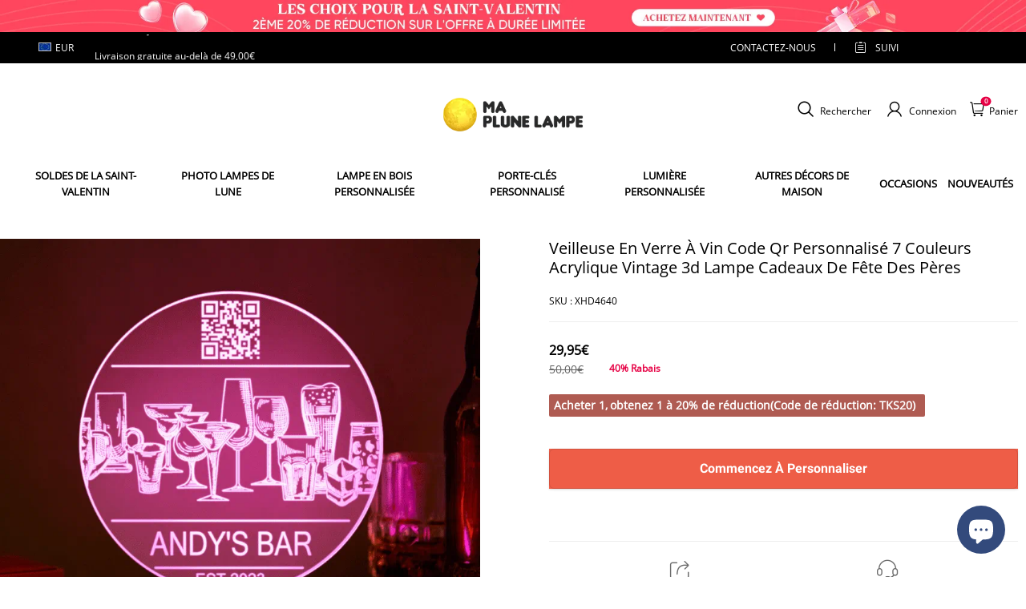

--- FILE ---
content_type: text/css; charset=UTF-8
request_url: https://maplunelampe.fr/cdn/shop/prod/2004112581/1709198471196/68624fa5f5da6c029696b561/1767851714229/assets/section-main-product.css
body_size: 16466
content:
/* Custom content */
.product__details-wrapper {
  margin-top: 0;
}
.product__details-container summary {
  align-items: center;
}
.product__details-container summary .icon-accordion {
  width: 24px;
  height: 24px;
}
.product__details-container summary .icon-accordion svg {
  width: 24px;
  height: 24px;
}
.product__details-container summary .accordion__title {
  line-height: 24px;
}
/* Product info */
.product__info-container > * + * {
  margin: 20px 0;
}
.product__info-container .product__info-description {
  max-width: 100%;
  overflow-x: auto;
}
.product__dividing-line {
  display: block;
  height: 1px;
}
.product__info-wrapper .product-label-items {
    margin: 12px 0;
}
.product__info-wrapper .product-label-items span {
    color: #ff4d63;
    border: 1px solid #ff4d63;
    background: #ff4d63;
    padding: 3px 17px;
    border-radius: 10px;
}

.product__info-wrapper .product-label-item {
    padding: 1px 10px;
    border-radius: 20px;
    display: inline-block;
    background: #ffe42b;
    color: #000;
    font-size: 12px;
    margin: 2px 2px 2px 0;
}

.product__info-wrapper .product-label-item a {
    color: #fff;
    cursor: default;
    font-size: 14px;
}
.product-card__image-wrapper .collection-label-new {
    position: absolute;
    top: 0;
    left: 0;
    z-index: 2;
    font-size: 12px;
}
 .product-card__image-wrapper .collection-label-new span{
    display: block;
    padding: 0 2px;
 }
@media screen and (max-width: 959px) {
  .product__dividing-line {
    margin-left: var(--product-dividing-line-style);
    margin-right: var(--product-dividing-line-style);
    height: var(--product-dividing-line-height);
  }
}
@media screen and (min-width: 960px) {
  .product__info-container--sticky {
    display: block;
  }

  /* product_image_pc_position */
  .product--left .product__info-wrapper {
    padding-left: 45px;
    padding-top: 0px;
  }

  .product--left .product__media-wrapper {
    padding-right: 0px;
  }

  .product--right .product__info-wrapper {
    padding-right: 60px;
    padding-top: 60px;
  }

  .product--right .product__media-wrapper {
    padding-left: 0px;
  }

  /* product_image_size */
  .product--large .product__media-wrapper {
    max-width: 50%;
    width: 50%;
  }

  .product--large .product__info-wrapper {
    max-width: 50%;
    width: 50%;
    margin-top: 0;
  }

  .product--medium .product__media-wrapper,
  .product--medium .product__info-wrapper {
    max-width: 50%;
    width: 50%;
  }

  .product--small .product__media-wrapper {
    max-width: 50%;
    width: 50%;
  }

  .product--small .product__info-wrapper {
    max-width: 50%;
    width: 50%;
  }

  .product[mount="quick-add-modal"] {
    padding-right: 35px;
  }
}
@media screen and (max-width: 959px) {
  .product__media-wrapper {
    padding: 0;
    /* margin: 0 -10px; */
    /* width: calc(100% + 20px); */
    max-width: calc(100% + 20px);
  }
}
/* Product form */
.product-form {
  display: block;
}
.product-form .product-form__error-message-wrapper:not([hidden]) {
  display: flex;
  align-items: center;
  margin-bottom: 10px;
  color: rgb(var(--color-discount-tag-background));
}
.product-form .product-form__error-message-wrapper:not([hidden]) .icon-error {
  margin-right: 5px;
}
.product__info-item--quantity-input {
  display: flex;
  justify-content: space-between;
}
/* Form Elements */
.product-form__input {
  flex: 0 0 100%;
  padding: 0;
  margin: 0 0 20px 0;
  max-width: 100%;
  min-width: fit-content;
  border: none;
}
variant-radios .product-form__input {
  margin-bottom: 10px;
  display: flex;
  justify-content: space-between;
  align-items: flex-start;
}
variant-radios .product-form__input .product-form__input--left {
  margin-right: 15px;
  flex-shrink: 0;
  max-width: 35%;
}
variant-radios .product-form__input .product-form__input--right {
  text-align: right;
  line-height: normal;
}
variant-radios,
variant-selects {
  display: block;
}
fieldset.product-form__input .form__label {
  margin-bottom: 10px;
}
/* variant-radios */
.product-form__input input[type="radio"] {
  clip: rect(0, 0, 0, 0);
  overflow: hidden;
  position: absolute;
  height: 1px;
  width: 1px;
}
/* color-swatch-radios */
.product-form__input input[type="radio"] + label.product-form--color-swatch {
  display: inline-block;
  margin-left: 8px;
  position: relative;
  cursor: pointer;
  width: 22px;
  height: 22px;
  border: 1px solid rgb(var(--color-entry-line));
  background-image: var(--swatch-background-default-image);
  background-position: center;
  background-size: 20px;
  background-clip: content-box;
}
.product-form__input
  input[type="radio"]
  + label.product-form--color-swatch
  .product-form--color-swatch-inner {
  background: var(--swatch-background-color);
  width: 100%;
  height: 100%;
  z-index: 1;
  position: absolute;
  left: 0;
  top: 0;
}
.product-form__input
  input[type="radio"]
  + label.product-form--color-swatch.color-swatch-circle {
  border-radius: 50%;
}
.product-form__input
  input[type="radio"]
  + label.product-form--color-swatch.color-swatch-circle:after {
  border-radius: 50%;
}
.product-form__input
  input[type="radio"]
  + label.product-form--color-swatch.color-swatch-circle
  .product-form--color-swatch-inner {
  border-radius: 50%;
}
.product-form__input
  input[type="radio"]:not([disabled])
  + label.product-form--color-swatch:hover {
  border: none;
}
.product-form__input
  input[type="radio"]:not([disabled])
  + label.product-form--color-swatch:hover:after {
  content: "";
  position: absolute;
  width: calc(100% + 6px);
  height: calc(100% + 6px);
  top: -3px;
  left: -3px;
  border: 1px solid #000000;
  padding: 2px;
}
.product-form__input
  input[type="radio"]:checked
  + label.product-form--color-swatch {
  border: none;
}
.product-form__input
  input[type="radio"]:checked
  + label.product-form--color-swatch:after {
  content: "";
  position: absolute;
  width: calc(100% + 6px);
  height: calc(100% + 6px);
  top: -3px;
  left: -3px;
  border: 1px solid #000000;
  padding: 2px;
}
.product-form__input
  input[type="radio"]:disabled
  + label.product-form--color-swatch {
  overflow: hidden;
  cursor: not-allowed;
}
.product-form__input
  input[type="radio"]:disabled
  + label.product-form--color-swatch:before {
  content: "";
  position: absolute;
  left: 0;
  top: 100%;
  width: 32px;
  border-bottom: 1px solid #000000;
  transform: rotate(-45deg);
  transform-origin: left;
  z-index: 2;
}
.product-form__input
  input[type="radio"]:disabled
  + label.product-form--color-swatch:hover:after {
  content: "";
}
.product-form__input
  input[type="radio"]:checked:disabled
  + label.product-form--color-swatch {
  overflow: visible;
}
.product-form__input
  input[type="radio"]:checked:disabled
  + label.product-form--color-swatch:after {
  padding: 2px;
  background-size: calc(100% - 2px);
}
.product-form__input
  input[type="radio"]
  + label:not(.product-form--color-swatch) {
  border: var(--sku-selector-border-thickness) solid
    rgba(var(--color-text), var(--sku-selector-border-opacity));
  background-color: rgb(var(--color-page-background));
  color: rgba(var(--color-text));
  border-radius: var(--sku-selector-border-radius);
  display: inline-block;
  margin-left: 6px;
  padding: 7.5px 15px;
  text-align: center;
  cursor: pointer;
  position: relative;
  margin-bottom: 10px;
  vertical-align: middle;
}
.product-form__input
  input[type="radio"]
  + label:not(.product-form--color-swatch)::before {
  content: "";
  position: absolute;
  left: 7.5px;
  top: 50%;
  width: calc(100% - 15px);
  border-bottom: 1px solid rgba(var(--color-text), 0.1);
  transform: rotate(-35deg);
  opacity: 0;
}
.product-form__input
  input[type="radio"]
  + label:not(.product-form--color-swatch)::after {
  content: "";
  width: calc(100% + 2px + var(--sku-selector-border-thickness) * 2);
  height: calc(100% + 2px + var(--sku-selector-border-thickness) * 2);
  position: absolute;
  top: calc(var(--sku-selector-border-thickness) * -1 - 1px);
  left: calc(var(--sku-selector-border-thickness) * -1 - 1px);
  border: 1px solid transparent;
  border-radius: var(--sku-selector-border-radius-outset);
}
.product-form__input
  input[type="radio"]
  + label:not(.product-form--color-swatch):hover::after {
  border-color: rgba(var(--color-text), var(--sku-selector-border-opacity));
}
.product-form__input
  input[type="radio"]:checked
  + label:not(.product-form--color-swatch) {
  background-color: rgba(var(--color-button-background));
  color: rgba(var(--color-button-text));
  border-color: rgba(var(--color-button-background));
}
.product-form__input
  input[type="radio"]:checked
  + label:not(.product-form--color-swatch):hover::after {
  border-color: transparent;
}
.product-form__input
  input[type="radio"]:disabled
  + label:not(.product-form--color-swatch) {
  color: rgba(var(--color-text), 0.1);
  background-color: transparent;
  overflow: hidden;
  cursor: not-allowed;
}
.product-form__input
  input[type="radio"]:disabled
  + label:not(.product-form--color-swatch)::before {
  opacity: 1;
}
.product-form__input
  input[type="radio"]:disabled
  + label:not(.product-form--color-swatch):hover::after {
  border-color: transparent;
}
.product-form__input
  input[type="radio"]:disabled:checked
  + label:not(.product-form--color-swatch) {
  border-color: rgba(var(--color-button-background));
}
.product__info-container .quantity {
  min-width: 120px;
  height: 50px;
}
/* variant-selects */
variant-selects .field::after,
variant-selects .field:hover::after,
variant-selects .field:focus::after,
variant-selects .field:focus-within::after {
  border-color: #ccc;
  border-radius: 0;
}
variant-selects .variant-input-wrapper {
  display: flex;
  justify-content: space-between;
  flex-flow: column;
}
.variant-selects-box .form__label {
  margin-right: 15px;
  flex-shrink: 0;
  max-width: 80%;
  margin-bottom: 8px;
  font-size: 14px;
}
variant-selects .variant-input-wrapper .field {
  min-width: 120px;
  max-width: 100%;
  width: auto;
}
variant-selects .variant-input-wrapper .field > select {
  text-overflow: ellipsis;
  overflow: hidden;
  white-space: nowrap;
  height: 48px;
}
variant-selects .variant-input-wrapper .field__suffix {
  position: absolute;
  right: 0;
  top: 50%;
  transform: translateY(-50%);
}
/* The ipad end responds to the mobile end in vertical screen */
/* @custom-media --tablet (max-width: 959px); */
/* @custom-media --gt-mobile (min-width: 751px); */
/* detectingScreen need to consider the configuration of the tablet */

.product.grid {
    margin: 50px auto 40px;
    padding: 0;
    width: 100%;
    max-width: 1300px;
    justify-content: space-between;
}
.gift-plugins-container{display:none;}
.product-block-item .product-label-items {
    margin: 12px 0; 
}
.my-review-tabbar-con .my-review-sort ul.my-review-sort-ul > li{
  padding: 0 10px;
  min-width: 130px;
}
li#my-review-paging-right,li#my-review-paging-left{
      display: none;
}
.product-block-item .product-label-item {
    padding: 1px 10px;
    border-radius: 20px;
    display: inline-block;
    background: #ffe42b;
    color: #000;
    font-size: 12px;
    margin: 2px 2px 2px 0;
}
.product-block-item .product-label-item a {
    color: #000 !important;
    cursor: default;
}
#submit-ticketpc,#submit-ticketmb,#submit-ticketorder,#submit-order,#submit-sizeguide{
  display:none;
}.third-party-share{
  align-items:center;
  display:flex;
  flex-direction:row;
  justify-content:center;
}
.third-party-share>a{
  margin-right:10px;
}
.third-party-share>a:last-child{
  margin-right:0;
}
.third-party-share .third-party-item{
  align-items:center;
  cursor:pointer;
  display:flex;
  text-decoration:none;
  user-select:none;
}
.third-party-share .third-party-item .third-party-name{
  color:rgba(var(--color-text));
  margin-left:2px;
}
.third-party-share .third-party-item .third-party-icon{
  align-items:center;
  display:flex;
  height:24px;
  justify-content:center;
  width:24px;
}
.third-party-share .third-party-item svg{
  fill:rgba(var(--color-text));
}
.third-party-share .third-party-more{
  position:relative;
}
.third-party-share .third-party-more.third-party-more-active .third-party-arrow{
  transform:rotate(-180deg);
}
.third-party-share .third-party-more.third-party-more-active .third-party-more-list{
  max-height:200px;
  transition:max-height .2s ease-in;
}
.third-party-share .third-party-more-list{
  background-color:rgba(var(--color-page-background));
  box-shadow:0 2px 40px rgba(0,0,0,.1);
  max-height:0;
  overflow:hidden;
  padding:0 12px;
  position:absolute;
  right:0;
  top:30px;
  transition:max-height .2s ease-out;
  z-index:10;
}
.third-party-share .third-party-more-list>a{
  margin-bottom:12px;
}
.third-party-share .third-party-more-list>a:first-child{
  margin-bottom:15px;
  margin-top:12px;
}
.third-party-share .third-party-arrow{
  align-items:center;
  background-color:rgba(0,0,0,.05);
  border-radius:50%;
  cursor:pointer;
  display:flex;
  justify-content:center;
  position:relative;
  transition:transform .2s linear;
  z-index:2;
}
.third-party-share .third-party-arrow.third-party-arrow-large{
  height:32px;
  width:32px;
}
.third-party-share .third-party-arrow.third-party-arrow-small{
  height:24px;
  width:24px;
}
.product-price h1,.product-price>div{
  margin-bottom:10px;
}
.product-price .price{
    display: flex;
    flex-wrap: wrap;
    align-items: flex-end;
}
.product-price .price.product-info-price_hasDiscount .product-sales-price{
  color:rgba(var(--color-discount));
    font-size: calc(var(--type-body-size) * 1.18);
}
.product-price .price.product-info-price_hasDiscount .product-origin-price{
  color:rgba(var(--color-light-text));
    font-size: calc(var(--type-body-size) * 1);
}
.product-price-discount.body4 {
    font-size: calc(var(--type-body-size) * 1);}
.product-price .price .product-origin-price,.product-price .price .product-sales-price{
  color:rgba(var(--color-sale));
  margin-right:8px;
}
 .product-price .price .product-sales-price>span{
  font-weight:600;
  color: #000;
}
.product-price .price .product-origin-price>sup,.product-price .price .product-sales-price>sup{
  margin-left:1px;
}
.product-price .price .vipPrice{
  margin-left:-6px;
  margin-right:10px;
}
.product-price .price .originPrice{
  text-decoration:line-through;
}
.product-price .price .discount{
  
    font-size: calc(var(--type-body-size) * 0.9);
  background-color:rgba(var(--color-tag-background));
  border-radius:var(--product-discount-radius);
  color:rgba(var(--color-tag-text));
  font-weight:600;
  margin-right:10px;
  padding:4px 12px;
}
.product-price .hide{
  display:none;
}
.product-price .product-info-space{
  margin-bottom:0;
  padding-top:25px;
}



.description-tabs .global-dropdown-list .global-dropdown-list__head{
    border-top: 1px solid #f7f7f7;
    border-bottom: 1px solid #f7f7f7;
    height: 50px;
    line-height: 50px;
    margin-bottom: -1px;
    font-size: 12px;
    color: #999;
    padding: 0 20px;
    text-transform: uppercase;
    overflow: hidden;
    cursor: pointer;
    font-weight: 600;
    position: relative;
}.description-tabs .global-dropdown-list.is-open .global-dropdown-list__head{ 
    color: #000;
}
.description-tabs .global-dropdown-list__main{   
    padding: 0 5px 0 30px;  
    color: #999;
    font-size: 12px;
    line-height: 1.5;
    display: block; }
.description-tabs  .global-dropdown-list__head .symbol{ position: absolute;
  width: 40px;
  height: 30px;
  display: block;
  top: 25%;
  right: 2%;}
.description-tabs  .global-dropdown-list__head .symbol:before{ content: "";
  width: 12px;
  height: 2px;
  background-color: #999;
  position: absolute;
  left: 10px;
  top: 11px;
  transform: rotate(90deg);
  transition: transform 0.3s;
}
.description-tabs  .global-dropdown-list__head .symbol:after{
  content: "";
  width: 12px;
  height: 2px;
  background-color: #999;
  position: absolute;
  right: 18px;
  top: 11px;
  transform: rotate(180deg);
}
 
.description-tabs .global-dropdown-list.is-open .symbol:before{
  transform:rotate(180deg);
  background: #000;
}
.description-tabs .global-dropdown-list.is-open .symbol:after{
  background: #000;
}
@media (max-width:749.98px){
  .product.grid {
    margin: 0px auto 20px;
  }
  .product-page-images-section {
    margin-top: 0;
  }
  .product__info-container .quantity{
    min-width: 100px;
    height: 45px;
  }
  .product-form__buttons button#product-form-main-product-info-submit{
    height: 45px;
  }
  .product__info-item product-form.product-form {
    width: calc(100% - 100px);
    height: 45px;
  }
  .product-price .product-info-space{
    padding-top:20px;
  }
 
}
.product-title h1,.product-title>div{
  margin-bottom:10px;color: #000;
}
.sku-review.product-infos__line{ 
    display: flex;
    justify-content: space-between;
    border-bottom: 1px solid #eee;
    padding-bottom: 16px;
    align-items: baseline;
    color: #000;
    font-size: 12px;
}
span#ProductPriceproduct-page-price {
    color: #000;
    font-size: 16px;
}
span#ProductComparePriceproduct-page-price {
    color: #666;
    text-decoration: line-through;
}
.product__info-wrapper .price .price__container .notranslate {
    padding-left: 20px;
    font-size: 12px;
    color: #e60044;
    font-weight: 600;
    padding-bottom: 3px;
}
.product__info-wrapper .price__container {
    display: flex;
    align-items: flex-end;
}
.product__info-wrapper .price__container .price__sale {
    display: flex;
    flex-flow: column;
}
.product-sell-info{
  margin-bottom:0 !important;
}
.product-sell-info .product-sell-box{
  align-items:center;
  display:flex;
  margin-bottom:15px;
}
.product-sell-info .product-sell-box:last-child{
  margin-bottom:0;
}
.product-sell-info .product-sell-icon{
  stroke:currentColor;
  color:rgba(var(--color-text));
  line-height:1;
  min-width:24px;
}
.product-sell-info .product-sell-text{
  color:rgba(var(--color-text));
  margin-left:16px;
}

.product-quantiy-button{
display: flex; 
align-items: center;
} 
.product-quantiy-button .sunziplugin{width: 100%;}
.product-quantiy-button .product-block-item{
width: calc(100% - 131px);
margin: 0;}
 
.product-sku-quantity>div{
  margin-top:10px;
}
.product-sku-quantity>div:first-child{
  margin-top:0;
} 
.product-sku-quantity .product-stepper {
    width: 128px;
    margin: 0;
    margin-right: 3px;
    background: #f8f8f8;
    height: 55px;
}
.product-sku-quantity .product-stepper:after,.product-sku-quantity .product-stepper::before{display: none;}
.product-sku-quantity .product-stepper .stepper-after,.product-sku-quantity .product-stepper .stepper-before{
  align-items:center;
  display:flex;
}
.product-sku-quantity .product-stepper .stepper-after svg,.product-sku-quantity .product-stepper .stepper-before svg{
  height:27px;
  width:27px;
}
.product-sku-quantity .product-stepper .stepper-input{
  flex:1;
}
.product-sku-quantity .product-stepper span{
  height:auto;
  width:auto;
}
.product-sku-quantity .hide{
  display:none;
}
@media (max-width:749.98px){
  span#ProductPriceproduct-page-price{
    font-size: 20px;
    font-weight: 900;
  }
  .product__info-wrapper .price__container {
    align-items: baseline;
  }
  .product-sku-quantity .product-stepper{
    width:100px;
  }
  .product-sku-quantity .product-stepper .stepper-after svg,.product-sku-quantity .product-stepper .stepper-before svg{
    height:23px;
    width:23px;
  }
     .product-sku-quantity .product-stepper{
    width:100px;
  }
  .product-quantiy-button .product-block-item {
    width: calc(100% - 100px);
}
}

.product-abstract .subTitle{
  white-space:pre-wrap;
}

.product-third-party-list{
  margin-top:17px;
}
.product-third-party-list .third-party-content{
  align-items:center;
  display:flex;
  margin-top:18px;
}
.product-third-party-list .third-party-content a{
  align-items:center;
  color:rgba(var(--color-text));
  display:flex;
  text-decoration:none;
}

@media (max-width:749.98px){
  .product-third-party-list{
    margin-top:12px;
  }
}
.product-button-list .hide{
  display:none;
}
.product-button-list>button{
  align-items:center;
  display:flex;
  justify-content:center; 
  min-height:56px;
  position:relative;
  width:100%;
}
.product-button-list>button.buy-now{display: none;}
.product-button-list>button:last-child{
  margin-bottom:0;
}
.product-button-list .add-to-cart>.pdp_button_text,.product-button-list .buy-now>.pdp_button_text{
  line-height:1.6;
}
.product-button-list .add-to-cart>.pdp_button_text.loading,.product-button-list .add-to-cart>.pdp_button_text.showSuccessAni,.product-button-list .buy-now>.pdp_button_text.loading,.product-button-list .buy-now>.pdp_button_text.showSuccessAni{
  opacity:0;
}
.product-button-list .add-to-cart .mp-toast,.product-button-list .buy-now .mp-toast{
  z-index:129;
}
.product-button-list .product_button_loading .mp-loading__spinner{
  height:20px;
}
.product-button-list .paypay-button{
  height:43px;
  position:relative;
  z-index:0;    display: none;
}
[data-button_style=square] .product-button-list .paypay-button{
  border-radius:0;
}

[data-button_style=radius] .product-button-list .paypay-button{
  border-radius:4px;
}

[data-button_style=rounded] .product-button-list .paypay-button{
  border-radius:46px;
}

.product-button-list .paypay-button .product-button-paypal-preview-mask{
  cursor:pointer;
  display:block;
  height:100%;
  left:0;
  position:absolute;
  top:0;
  width:100%;
  z-index:101;
}
.product-button-list .product-inquiry__contactusButton{
  letter-spacing:0;
  width:100%;
}
.product-button-list .product-more-payment-button{
  color:rgba(var(--color-text));
  cursor:pointer;
  font-family:Helvetica Neue;
  font-size:14px;
  font-weight:500;
  margin:20px auto 0;
  text-align:center;
  text-decoration:underline;
}
.product-button-list .product-more-payment-button .product_buy_loading{
  display:none;
}
.product-button-list .product-more-payment-button:hover{
  color:rgba(var(--color-text), .8);
}
@media (max-width:749.98px){
  .product-button-list .product-more-payment-button{
    font-size:12px;
  }
}

.productSecurityPayment{
  border-top:1px solid rgba(var(--color-entry-line));
  margin-top:35px;
  padding:35px 0;
}
.productSecurityPayment>p{
  color:rgba(var(--color-text), .6);
  margin-bottom:12px;
  margin-top:0;
}
.productSecurityPayment .mobileImages,.productSecurityPayment .pcImages{
  display:flex;
  flex-wrap:wrap;
  font-size:0;
}
.productSecurityPayment .mobileImages.customImage img,.productSecurityPayment .pcImages.customImage img{
  height:100%;
  width:100%;
}
.productSecurityPayment .mobileImages img,.productSecurityPayment .pcImages img{
  height:36px;
  margin:0 12px 12px 0;
  object-fit:contain;
  width:auto;
}
.productSecurityPayment .afterSaleGuarantee{
  color:rgba(var(--color-text));
}
@media (max-width:749.98px){
  .productSecurityPayment .pcImages{
    display:none;
  }
  .productSecurityPayment .mobileImages{
    display:block;
  }
}
@media (min-width:750px){
  .productSecurityPayment .pcImages{
    display:block;
  }
  .productSecurityPayment .mobileImages{
    display:none;
  }
}

@media (max-width:749.98px){
  .productSecurityPayment{
    margin-top:30px;
    padding:30px 0;
  }
}
.product-detail-collapse .custom-page-render-container{
  word-break:break-all;
}
.product-detail-collapse .custom-page-render-container iframe{
  max-width:100%;
}
.product-detail-collapse .custom-page-render-container img{
  height:auto;
  max-width:100%;
}

@media (max-width:749.98px){
  .product-detail-collapse{
    margin-top:30px;
  }
}
.base-collapse-item{
  border-top:1px solid rgba(var(--color-entry-line));
}
.base-collapse-item__header{
  align-items:center;
  color:rgba(var(--color-text));
  cursor:pointer;
  display:flex;
  position:relative;
  user-select:none;
}
.base-collapse-item__header .base-collapse-item__title{
  display:inline-block;
  font-weight:600;
  letter-spacing:0;
  line-height:160%;
  margin:0;
  overflow:hidden;
  padding:15px 35px 15px 0;
  text-overflow:ellipsis;
  width:100%;
  word-break:break-word;
}
.base-collapse-item__header .base-collapse-item__icon{
  margin-right:20px;
  padding:15px 0;
}
.base-collapse-item__header .base-collapse-item__icon svg{
  display:block;
  height:24px;
  width:24px;
}
.base-collapse-item__header .base-collapse-item__arrow .icon-chevron-down-left,.base-collapse-item__header .base-collapse-item__arrow .icon-chevron-down-right{
  transform:rotate(0);
  transform-origin:50% 89%;
  transition:transform .2s cubic-bezier(.4, 0, .2, 1);
}
.base-collapse-item__header .base-collapse-item__arrow svg{
  color:rgba(var(--color-text));
  display:block;
  height:6px;
  transform:scale(1.25);
  transition:transform .2s cubic-bezier(.4, 0, .2, 1);
  width:8px;
}
.base-collapse-item__wrap{
  backface-visibility:hidden;
  height:0;
  overflow:hidden;
}
.base-collapse-item__wrap,.base-collapse-item__wrap .base-collapse-item__content{
  transition:opacity .2s ease, height .15s ease, transform .3s cubic-bezier(.25, .46, .45, .94);
}
.base-collapse-item__wrap .base-collapse-item__content{
  opacity:0;
  padding:15px 0;
  transform:translateY(40px);
}
.base-collapse-item.active .base-collapse-item__arrow .icon-chevron-down-left{
  transform:rotate(45deg);
}
.base-collapse-item.active .base-collapse-item__arrow .icon-chevron-down-right{
  transform:rotate(-45deg);
}
.base-collapse-item.active .base-collapse-item__wrap{
  height:auto;
}
.base-collapse-item.active .base-collapse-item__content{
  opacity:1;
  transform:translateY(0);
}

.stock-hide{
  display:none;
}

.stock-bock{
  font-weight:600;
}

.product-tax{
  align-items:center;
  color:rgba(var(--color-text)) !important;
  display:flex;
  font-size:14px;
  opacity:.6;
}
@media (max-width:749.98px){
  .product-tax{
    font-size:12px;
  }
}

.product-tax-ml{
  margin-right:10px;
}
.product-tabs-container{
  width:100%;
}
.product-tabs-container .product-tabs-nav{
  border-bottom:1px solid rgba(var(--color-entry-line));
  overflow:auto;
  position:relative;
}
.product-tabs-container .product-tabs-nav::-webkit-scrollbar{
  display:none;
}
.product-tabs-container .product-tabs-nav .product-tabs-scroller{
  align-items:center;
  display:flex;
  justify-content:start;
  min-width:100%;
  width:max-content;
}
.product-tabs-container .product-tabs-nav .product-tabs-tab{
  color:rgba(var(--color-text));
  cursor:pointer;
  font-weight:700;
  letter-spacing:.3em;
  margin-right:40px;
  padding:20px 0 12px;
  position:relative;
  text-transform:uppercase;
}
.product-tabs-container .product-tabs-nav .product-tabs-tab:after{
  border-top:3px solid rgba(var(--color-btn-background));
  bottom:0;
  content:"";
  left:0;
  margin:auto;
  position:absolute;
  right:0;
  width:0;
}
.product-tabs-container .product-tabs-nav .product-tabs-tab.active:after{
  transition:width .1s;
  width:100%;
}
.product-tabs-container .product-tabs-content{
  padding:40px 0 20px;
}
.product-tabs-container.only_one_tab .product-tabs-nav{
  border-color:transparent;
}
.product-tabs-container.only_one_tab .product-tabs-nav .product-tabs-tab{
  cursor:auto;
  margin-left:0;
  margin-right:0;
  width:100%;
}
[data-type_title_text_align=left] .product-tabs-container.only_one_tab .product-tabs-nav .product-tabs-tab{
  text-align:left;
}

[data-type_title_text_align=center] .product-tabs-container.only_one_tab .product-tabs-nav .product-tabs-tab{
  text-align:center;
}

[data-type_title_text_align=right] .product-tabs-container.only_one_tab .product-tabs-nav .product-tabs-tab{
  text-align:right;
}

.product-tabs-container.only_one_tab .product-tabs-nav .product-tabs-tab:after{
  display:none;
}

@media (max-width:749.98px){
    
  .product-tabs-container .product-tabs-nav-box{
    position:relative;
  }
  .product-tabs-container .product-tabs-nav-box:after{
    background:linear-gradient(90deg, hsla(0,0%,100%,0) 0, #fff);
    content:"";
    display:block;
    height:100%;
    position:absolute;
    right:-1px;
    top:0;
    width:40px;
  }
  .product-tabs-container .product-tabs-nav .product-tabs-tab:first-child{
    margin-left:0;
  }
  .product-tabs-container .product-tabs-content{
    padding-top:30px;
  }
  .product-tabs-container.only_one_tab .product-tabs-nav-box:after{
    display:none;
  }
  .product-tabs-container.only_one_tab .product-tabs-nav{
    margin-right:0;
  }
  .product-card__image-wrapper .collection-label-new {
    font-size: 11px;
  }
}
body .pswp{
  -webkit-text-size-adjust:100%;
  -webkit-backface-visibility:hidden;
  display:none;
  height:100%;
  left:0;
  outline:none;
  overflow:hidden;
  position:fixed;
  top:0;
  touch-action:none;
  width:100vw;
  z-index:1500;
}
body .pswp img{
  max-width:none;
}
body .pswp--animate_opacity{
  opacity:.001;
  transition:opacity 333ms cubic-bezier(.4, 0, .22, 1);
  will-change:opacity;
}
body .pswp--open{
  display:block;
}
body .pswp--zoom-allowed .pswp__img{
  cursor:zoom-in;
}
body .pswp--zoomed-in .pswp__img{
  cursor:grab;
}
body .pswp--dragging .pswp__img{
  cursor:grabbing;
}
body .pswp__bg{
  -webkit-backface-visibility:hidden;
  background:rgba(var(--color-page-background));
  opacity:0;
  transform:translateZ(0);
}
body .pswp__bg,body .pswp__scroll-wrap{
  height:100%;
  left:0;
  position:absolute;
  top:0;
  width:100%;
}
body .pswp__scroll-wrap{
  overflow:hidden;
}
body .pswp__container,body .pswp__zoom-wrap{
  bottom:0;
  left:0;
  position:absolute;
  right:0;
  top:0;
  touch-action:none;
}
body .pswp__container,body .pswp__img{
  -webkit-tap-highlight-color:transparent;
  -webkit-touch-callout:none;
  -webkit-user-select:none;
  user-select:none;
}
body .pswp__zoom-wrap{
  position:absolute;
  transform-origin:left top;
  transition:transform 333ms cubic-bezier(.4, 0, .22, 1);
  width:100%;
}
body .pswp__bg{
  transition:opacity 333ms cubic-bezier(.4, 0, .22, 1);
  will-change:opacity;
}
body .pswp--animated-in .pswp__bg,body .pswp--animated-in .pswp__zoom-wrap{
  transition:none;
}
body .pswp__container,body .pswp__zoom-wrap{
  -webkit-backface-visibility:hidden;
}
body .pswp__item{
  bottom:0;
  overflow:hidden;
  right:0;
}
body .pswp__img,body .pswp__item{
  left:0;
  position:absolute;
  top:0;
}
body .pswp__img{
  height:auto;
  width:auto;
}
body .pswp__img--placeholder{
  -webkit-backface-visibility:hidden;
}
body .pswp--ie .pswp__img{
  height:auto !important;
  left:0;
  top:0;
  width:100% !important;
}
body .pswp__error-msg{
  color:#ccc;
  left:0;
  line-height:16px;
  margin-top:-8px;
  position:absolute;
  text-align:center;
  top:50%;
  width:100%;
}
body .pswp__error-msg a{
  color:#ccc;
  text-decoration:underline;
}
body .pswp__ui .pswp__button{
  background-color:rgba(var(--color-page-background));
  border:1px solid;
  border-color:rgba(var(--color-entry-line));
  border-radius:50%;
  cursor:pointer;
  line-height:1;
  line-height:0;
  margin:15px;
  min-width:0;
  padding:10px;
  position:relative;
}
body .pswp__ui .pswp__button>svg{
  stroke:rgba(var(--color-text));
  height:13px;
  margin:8px;
  pointer-events:none;
  width:13px;
}
body .pswp__ui .pswp__button.pswp__button--close{
  padding:15px;
}
body .pswp__ui .pswp__button:after{
  bottom:0;
  content:"";
  display:block;
  left:0;
  position:absolute;
  right:0;
  top:0;
}
body .pswp__ui .pswp__button[disabled]{
  opacity:0;
  pointer-events:none;
}
body .pswp__ui{
  align-items:center;
  bottom:30px;
  display:flex;
  justify-content:center;
  left:0;
  position:absolute;
  right:0;
  transform:translateY(0);
  transition:transform .25s .6s;
}
body .pswp__ui--hidden{
  transform:translateY(150%);
  transition:transform .25s;
}
.product_productImages video::-webkit-media-controls-fullscreen-button{
  display:none;
}

.product_pc_productImageContainer{
  width:100%;
}
.product_pc_productImageContainer.product_layoutColumn{
  display:flex;
}
.product_pc_productImageContainer.product_layoutColumn .product_thumbsColumnContainer{
  flex-shrink:0;
  height:0;
  margin-right:20px;
  overflow:hidden;
  position:relative;
  width:76px;
}
.product_pc_productImageContainer.product_layoutColumn .product_thumbsColumnContainer .productImageThumbs{
  overflow-y:auto;
  scrollbar-width:none;
}
.product_pc_productImageContainer.product_layoutColumn .product_thumbsColumnContainer .productImageThumbs.smooth-animate{
  -ms-overflow-style:-ms-autohiding-scrollbar;
  scroll-behavior:smooth;
}
.product_pc_productImageContainer.product_layoutColumn .product_thumbsColumnContainer .productImageThumbs::-webkit-scrollbar{
  height:0;
  width:0;
}
.product_pc_productImageContainer.product_layoutColumn .product_thumbsColumnContainer .arrowBottom,.product_pc_productImageContainer.product_layoutColumn .product_thumbsColumnContainer .arrowTop{
  box-sizing:border-box;
  cursor:pointer;
  height:25px;
  line-height:0;
  padding:3px 0 13px;
  text-align:center;
}
.product_pc_productImageContainer.product_layoutColumn .product_thumbsColumnContainer .arrowBottom svg,.product_pc_productImageContainer.product_layoutColumn .product_thumbsColumnContainer .arrowTop svg{
  stroke:rgba(var(--color-text));
}
.product_pc_productImageContainer.product_layoutColumn .product_thumbsColumnContainer .arrowTop{
  display:none;
}
.product_pc_productImageContainer.product_layoutColumn .product_thumbsColumnContainer .arrowBottom{
  padding:13px 0 3px;
}
.product_pc_productImageContainer.product_layoutColumn .product_thumbsColumnContainer .arrowBottom svg{
  transform:rotate(180deg);
}
.product_pc_productImageContainer.product_layoutColumn .product_thumbsColumnContainer .productImageThumbsWrapper{
  position:relative;
}
.product_pc_productImageContainer.product_layoutColumn .product_thumbsColumnContainer .productImageThumbsWrapper .thumbsImageItem{
  cursor:pointer;
  line-height:0;
  margin-bottom:20px;
  user-select:none;
  width:100%;
}
.product_pc_productImageContainer.product_layoutColumn .product_thumbsColumnContainer .productImageThumbsWrapper .thumbsImageItem figure{
  display:block;
  height:0;
  margin:0;
  position:relative;
}
.product_pc_productImageContainer.product_layoutColumn .product_thumbsColumnContainer .productImageThumbsWrapper .thumbsImageItem figure.imageItemError{
  background-color:rgba(var(--color-text), .05);
  background-image:var(--sl-asset-product-commons-svg-default-img--svg);
  background-position:50%;
  background-repeat:no-repeat;
}
.product_pc_productImageContainer.product_layoutColumn .product_thumbsColumnContainer .productImageThumbsWrapper .thumbsImageItem figure.imageItemError>img{
  height:0;
  opacity:0 !important;
  padding-bottom:100%;
  width:0;
}
.product_pc_productImageContainer.product_layoutColumn .product_thumbsColumnContainer .productImageThumbsWrapper .thumbsImageItem figure.videoCoverError{
  background-color:rgba(var(--color-text), .05);
  background-image:var(--sl-asset-product-commons-svg-icon_videofb--svg);
  background-position:50%;
  background-repeat:no-repeat;
  background-size:35%;
}
.product_pc_productImageContainer.product_layoutColumn .product_thumbsColumnContainer .productImageThumbsWrapper .thumbsImageItem figure.videoCoverError>img{
  height:0;
  opacity:0 !important;
  padding-bottom:100%;
  width:0;
}
.product_pc_productImageContainer.product_layoutColumn .product_thumbsColumnContainer .productImageThumbsWrapper .thumbsImageItem figure.videoCoverError>svg{
  display:none;
}
.product_pc_productImageContainer.product_layoutColumn .product_thumbsColumnContainer .productImageThumbsWrapper .thumbsImageItem.imageItemError{
  background-size:25%;
}
.product_pc_productImageContainer.product_layoutColumn .product_thumbsColumnContainer .productImageThumbsWrapper .thumbsImageItem img{
  height:100%;
  left:0;
  min-height:1px;
  object-fit:contain;
  opacity:0;
  position:absolute;
  top:0;
  width:100%;
}
.product_pc_productImageContainer.product_layoutColumn .product_thumbsColumnContainer .productImageThumbsWrapper .thumbsImageItem img[src],.product_pc_productImageContainer.product_layoutColumn .product_thumbsColumnContainer .productImageThumbsWrapper .thumbsImageItem img[srcset]{
  opacity:1;
}
.product_pc_productImageContainer.product_layoutColumn .product_thumbsColumnContainer .productImageThumbsWrapper .thumbsImageItem:last-child{
  margin-bottom:0;
}
.product_pc_productImageContainer.product_layoutRow .product_thumbsRowContainer{
  align-items:center;
  display:flex;
  margin-top:20px;
  overflow:hidden;
  position:relative;
  width:100%;
}
.product_pc_productImageContainer.product_layoutRow .product_thumbsRowContainer .productImageThumbs{
  overflow-x:auto;
  scrollbar-width:none;
}
.product_pc_productImageContainer.product_layoutRow .product_thumbsRowContainer .productImageThumbs.smooth-animate{
  -ms-overflow-style:-ms-autohiding-scrollbar;
  scroll-behavior:smooth;
}
.product_pc_productImageContainer.product_layoutRow .product_thumbsRowContainer .productImageThumbs::-webkit-scrollbar{
  height:0;
  width:0;
}
.product_pc_productImageContainer.product_layoutRow .product_thumbsRowContainer .arrowBottomBox,.product_pc_productImageContainer.product_layoutRow .product_thumbsRowContainer .arrowTopBox{
  box-sizing:border-box;
  cursor:pointer;
  padding:0 3px 0 24px;
}
.product_pc_productImageContainer.product_layoutRow .product_thumbsRowContainer .arrowBottom,.product_pc_productImageContainer.product_layoutRow .product_thumbsRowContainer .arrowTop{
  align-items:center;
  bottom:0;
  display:flex;
  margin:auto;
  position:absolute;
  top:0;
}
.product_pc_productImageContainer.product_layoutRow .product_thumbsRowContainer .arrowBottom svg,.product_pc_productImageContainer.product_layoutRow .product_thumbsRowContainer .arrowTop svg{
  stroke:rgba(var(--color-text));
}
.product_pc_productImageContainer.product_layoutRow .product_thumbsRowContainer .arrowTopBox{
  display:none;
}
.product_pc_productImageContainer.product_layoutRow .product_thumbsRowContainer .arrowBottom{
  right:0;
}
.product_pc_productImageContainer.product_layoutRow .product_thumbsRowContainer .arrowBottom svg{
  transform:rotate(90deg);
}
.product_pc_productImageContainer.product_layoutRow .product_thumbsRowContainer .arrowTop{
  left:0;
}
.product_pc_productImageContainer.product_layoutRow .product_thumbsRowContainer .arrowTop svg{
  transform:rotate(-90deg);
}
.product_pc_productImageContainer.product_layoutRow .product_thumbsRowContainer .productImageThumbsWrapper .thumbsImageItem{
  cursor:pointer;
  line-height:0;
  margin-right:20px;
  user-select:none;
  width:76px;
}
.product_pc_productImageContainer.product_layoutRow .product_thumbsRowContainer .productImageThumbsWrapper .thumbsImageItem figure{
  display:block;
  height:0;
  margin:0;
  position:relative;
}
.product_pc_productImageContainer.product_layoutRow .product_thumbsRowContainer .productImageThumbsWrapper .thumbsImageItem figure.imageItemError{
  background-color:rgba(var(--color-text), .05);
  background-image:var(--sl-asset-product-commons-svg-default-img--svg);
  background-position:50%;
  background-repeat:no-repeat;
}
.product_pc_productImageContainer.product_layoutRow .product_thumbsRowContainer .productImageThumbsWrapper .thumbsImageItem figure.imageItemError>img{
  height:0;
  opacity:0 !important;
  padding-bottom:100%;
  width:0;
}
.product_pc_productImageContainer.product_layoutRow .product_thumbsRowContainer .productImageThumbsWrapper .thumbsImageItem figure.videoCoverError{
  background-color:rgba(var(--color-text), .05);
  background-image:var(--sl-asset-product-commons-svg-icon_videofb--svg);
  background-position:50%;
  background-repeat:no-repeat;
  background-size:35%;
}
.product_pc_productImageContainer.product_layoutRow .product_thumbsRowContainer .productImageThumbsWrapper .thumbsImageItem figure.videoCoverError>img{
  height:0;
  opacity:0 !important;
  padding-bottom:100%;
  width:0;
}
.product_pc_productImageContainer.product_layoutRow .product_thumbsRowContainer .productImageThumbsWrapper .thumbsImageItem figure.videoCoverError>svg{
  display:none;
}
.product_pc_productImageContainer.product_layoutRow .product_thumbsRowContainer .productImageThumbsWrapper .thumbsImageItem.imageItemError{
  background-size:25%;
}
.product_pc_productImageContainer.product_layoutRow .product_thumbsRowContainer .productImageThumbsWrapper .thumbsImageItem img{
  height:100%;
  left:0;
  min-height:1px;
  object-fit:contain;
  position:absolute;
  top:0;
  width:100%;
}
.product_pc_productImageContainer.product_layoutRow .product_thumbsRowContainer .productImageThumbsWrapper .thumbsImageItem img :not([srcset]),.product_pc_productImageContainer.product_layoutRow .product_thumbsRowContainer .productImageThumbsWrapper .thumbsImageItem img:not([src]){
  opacity:0;
}
.product_pc_productImageContainer.product_layoutRow .product_thumbsRowContainer .productImageThumbsWrapper .thumbsImageItem:last-child{
  margin-right:0 !important;
}
.product_pc_productImageContainer .productImageThumbsWrapper .thumbsImageItem{
  position:relative;
}
.product_pc_productImageContainer .productImageThumbsWrapper .thumbsImageItem svg{
  bottom:6px;
  left:6px;
  position:absolute;
}
.product_pc_productImageContainer .productImageThumbsWrapper .thumbsImageItem.active{
  position:relative;
}
.product_pc_productImageContainer .productImageThumbsWrapper .thumbsImageItem.active:after{
  border:2px solid rgba(var(--color-text));
  content:"";
  height:100%;
  left:0;
  position:absolute;
  top:0;
  width:100%;
  z-index:1;
}
.product_pc_productImageContainer .product_productImages{
  position:relative;
  transition:.1s height ease-out;
  width:100%;
}
.product_pc_productImageContainer .product_productImages .swiper-wrapper{
  align-items:flex-start;
  height:auto;
}
.product_pc_productImageContainer .product_productImages .product-detail-empty-image{
  background-color:rgba(var(--color-text), .05);
  background-image:var(--sl-asset-product-commons-svg-default-img--svg);
  background-position:50%;
  background-repeat:no-repeat;
  padding-bottom:100%;
}
.product_pc_productImageContainer .product_productImages .imageItem{
  opacity:.01;
  position:relative;
  user-select:none;
  width:100%;
}
.product_pc_productImageContainer .product_productImages .imageItem.imageItemError{
  background-color:rgba(var(--color-text), .05);
  background-image:var(--sl-asset-product-commons-svg-default-img--svg);
  background-position:50%;
  background-repeat:no-repeat;
}
.product_pc_productImageContainer .product_productImages .imageItem.imageItemError>img{
  height:0;
  opacity:0 !important;
  padding-bottom:100%;
  width:0;
}
.product_pc_productImageContainer .product_productImages .imageItem.initial-slide{
  opacity:1;
}
.product_pc_productImageContainer .product_productImages .imageItem img{
  height:100%;
  left:0;
  object-fit:contain;
  opacity:0;
  position:absolute;
  top:0;
  width:100%;
}
.product_pc_productImageContainer .product_productImages .imageItem img[src],.product_pc_productImageContainer .product_productImages .imageItem img[srcset]{
  opacity:1;
}
.product_pc_productImageContainer .product_productImages.product_productImageScale .imageItem--pointer,.product_pc_productImageContainer .product_productImages.product_productImageScale .product_pc_skuImage--pointer{
  cursor:zoom-in;
}
.product_pc_productImageContainer .product_productImages.product_productImageScale .product_pc_skuImage .imageItem--hover{
  border:none;
  left:0;
  max-height:none;
  max-width:none;
  opacity:0;
  position:absolute;
  top:0;
}
.product_pc_productImageContainer .product_productImages .videoItem .product_youTubeVideoContainer{
  left:0;
  padding-bottom:56.25%;
  position:absolute;
  top:0;
  width:100%;
  z-index:1;
}
.product_pc_productImageContainer .product_productImages .videoItem .product_youTubeVideoContainer .product_youTubeVideoBox{
  height:100%;
  left:0;
  position:absolute;
  top:0;
  width:100%;
  z-index:1;
}
.product_pc_productImageContainer .product_productImages .videoItem .product_youTubeVideoContainer .product_youTubeVideoBox iframe{
  height:100%;
  width:100%;
}
.product_pc_productImageContainer .product_productImages .videoItem .product_slVideoContainer{
  height:100%;
  left:0;
  position:absolute;
  top:0;
  width:100%;
  z-index:1;
}
.product_pc_productImageContainer .product_productImages .videoItem .product_photoSwipe_image{
  height:100%;
  left:0;
  object-fit:cover;
  position:absolute;
  top:0;
  visibility:hidden;
  width:100%;
  z-index:0;
}

.product_pc_productImageContainer.product_layoutRight{
  flex-direction:row-reverse;
}
.product_pc_productImageContainer.product_layoutRight .product_thumbsColumnContainer{
  margin-left:20px;
  margin-right:0;
}

.product_pc_skuImage{
  background-color:#fff;
  display:none;
  height:100%;
  left:0;
  line-height:0;
  position:absolute;
  top:0;
  transition:.2s all ease;
  width:100%;
  z-index:1;
}
.product_pc_skuImage.imageItemError{
  background-color:rgba(var(--color-text), .05);
  background-image:var(--sl-asset-product-commons-svg-default-img--svg);
  background-position:50%;
  background-repeat:no-repeat;
}
.product_pc_skuImage.imageItemError>img{
  height:0;
  opacity:0 !important;
  padding-bottom:100%;
  width:0;
}
.product_pc_skuImage.imageItemError{
  background-color:#f4f4f4;
  transition:none;
}
.product_pc_skuImage img{
  opacity:0;
  width:100%;
}
.product_pc_skuImage img[src],.product_pc_skuImage img[srcset]{
  opacity:1;
}

.product_mobile_productImageContainer{
  margin-bottom:22px;
  width:100vw;
}
.product_mobile_productImageContainer .product_productImages{
  width:100%;
}
.product_mobile_productImageContainer .product_productImages .product-detail-empty-image{
  background-color:rgba(var(--color-text), .05);
  background-image:var(--sl-asset-product-commons-svg-default-img--svg);
  background-position:50%;
  background-repeat:no-repeat;
  padding-bottom:100%;
}
.product_mobile_productImageContainer .product_productImages .product-detail-empty-image.product-noImages{
  height:100%;
  left:0;
  position:absolute;
  top:0;
  width:100%;
}
.product_mobile_productImageContainer .product_productImages .videoItem .swiper-slide-box{
  padding-bottom:56.25%;
}
.product_mobile_productImageContainer .product_productImages .videoItem .swiper-slide-box .scaleImageIcon{
  display:none;
}
.product_mobile_productImageContainer .product_productImages .videoItem .swiper-slide-box .product_slVideoContainer{
  height:100%;
  left:0;
  position:absolute;
  top:0;
  width:100%;
  z-index:1;
}
.product_mobile_productImageContainer .product_productImages .videoItem .swiper-slide-box .product_slVideoContainer+.product_photoSwipe_image{
  visibility:hidden;
}
.product_mobile_productImageContainer .product_productImages .videoItem .swiper-slide-box .product_youTubeVideoContainer,.product_mobile_productImageContainer .product_productImages .videoItem .swiper-slide-box .product_youTubeVideoContainer .product_youTubeVideoBox{
  height:100%;
  left:0;
  position:absolute;
  top:0;
  width:100%;
  z-index:1;
}
.product_mobile_productImageContainer .product_productImages .videoItem .swiper-slide-box .product_youTubeVideoContainer .product_youTubeVideoBox iframe{
  height:100%;
  width:100%;
}
.product_mobile_productImageContainer .product_productImages .videoItem .swiper-slide-box>.product_photoSwipe_image{
  height:100%;
  left:0;
  object-fit:cover;
  opacity:0;
  position:absolute;
  top:0;
  width:100%;
  z-index:2;
}
.product_mobile_productImageContainer .product_productImages .videoItem .swiper-slide-box .product_youTubeVideoMask{
  height:50%;
  left:0;
  margin:auto;
  opacity:0;
  position:absolute;
  right:0;
  top:20%;
  width:100%;
  z-index:2;
}
.product_mobile_productImageContainer .product_productImages .imageItem .swiper-slide-box.imageItemError{
  background-color:rgba(var(--color-text), .05);
  background-image:var(--sl-asset-product-commons-svg-default-img--svg);
  background-position:50%;
  background-repeat:no-repeat;
}
.product_mobile_productImageContainer .product_productImages .imageItem .swiper-slide-box.imageItemError>img{
  height:0;
  opacity:0 !important;
  padding-bottom:100%;
  width:0;
}
.product_mobile_productImageContainer .product_productImages .imageItem .swiper-slide-box .imageItem--hover{
  border:none;
  left:0;
  max-height:none;
  max-width:none;
  opacity:0;
  position:absolute;
  top:0;
}
.product_mobile_productImageContainer .product_productImages .imageItem .swiper-slide-box>img{
  height:100%;
  left:0;
  object-fit:contain;
  position:absolute;
  top:0;
  width:100%;
}
.product_mobile_productImageContainer .product_productImages .imageItem .swiper-slide-box>img:not([src]){
  opacity:0;
}
.product_mobile_productImageContainer .product_productImages .imageItem .scaleImageIcon{
  bottom:0;
  left:0;
  position:absolute;
  right:0;
  top:0;
}
.product_mobile_productImageContainer .product_productImages .imageItem .scaleImageIcon .scaleImageIconSvg{
  align-items:center;
  background-color:rgba(var(--color-page-background));
  border:1px solid rgba(var(--color-entry-line));
  border-radius:50%;
  bottom:10px;
  display:flex;
  height:44px;
  justify-content:center;
  opacity:0;
  position:absolute;
  right:10px;
  transition:opacity .5s ease-out;
  width:44px;
  z-index:1;
}
.product_mobile_productImageContainer .product_productImages .imageItem .scaleImageIcon .scaleImageIconSvg svg{
  stroke:rgba(var(--color-text));
}
.product_mobile_productImageContainer .product_productImages .imageItem:not(.swiper-slide-active) .scaleImageIcon{
  display:none;
}
.product_mobile_productImageContainer .product_productImages .imageItem.swiper-slide-active .scaleImageIcon .scaleImageIconSvg{
  opacity:1;
}
.product_mobile_productImageContainer .product_productImages .swiper-slide{
  position:relative;
  width:100%;
}
.product_mobile_productImageContainer .product_productImages .swiper-slide:not(:first-child){
  height:0;
}
.product_mobile_productImageContainer .product_productImages .swiper-slide .swiper-slide-box{
  line-height:0;
  overflow:hidden;
  position:relative;
}
.product_mobile_productImageContainer .product_productImages .swiper-slide .product_m_skuImageBox{
  background-color:#fff;
  height:calc(100% + 2px);
  left:-1px;
  line-height:0;
  position:absolute;
  top:-1px;
  width:calc(100% + 2px);
  z-index:2;
}
.product_mobile_productImageContainer .product_productImages .swiper-slide .product_m_skuImageBox img:not([src]){
  opacity:0;
}
.product_mobile_productImageContainer .product_productImages .swiper-slide .product_m_skuImageBox.imageItemError{
  background-color:rgba(var(--color-text), .05);
  background-image:var(--sl-asset-product-commons-svg-default-img--svg);
  background-position:50%;
  background-repeat:no-repeat;
}
.product_mobile_productImageContainer .product_productImages .swiper-slide .product_m_skuImageBox.imageItemError>img{
  height:0;
  opacity:0 !important;
  padding-bottom:100%;
  width:0;
}
.product_mobile_productImageContainer .product_productImages .swiper-slide .product_m_skuImageBox.imageItemError{
  background-color:#f4f4f4;
  transition:none;
}
.product_mobile_productImageContainer .product_productImages .swiper-slide .product_m_skuImageBox .product_m_skuImage{
  height:100%;
  left:0;
  object-fit:contain;
  position:absolute;
  top:0;
  width:100%;
}
.product_mobile_productImageContainer .product_productImages .swiper-slide .product_m_skuImageBox .scaleSkuImageIcon{
  align-items:center;
  background-color:rgba(var(--color-page-background));
  border:1px solid rgba(var(--color-entry-line));
  border-radius:50%;
  bottom:10px;
  display:flex;
  height:44px;
  justify-content:center;
  position:absolute;
  right:10px;
  width:44px;
  z-index:1;
}
.product_mobile_productImageContainer .product_productImages .swiper-slide .product_m_skuImageBox .scaleSkuImageIcon svg{
  stroke:rgba(var(--color-text));
}
.product_mobile_productImageContainer .product_productImages .swiper-slide img{
  width:100%;
}
.product_mobile_productImageContainer .paginationBox{
  display:flex;
  height:9px;
  justify-content:center;
  margin:14px auto 0;
}
.product_mobile_productImageContainer .paginationBox .paginationList{
  display:inline-flex;
  max-width:83px;
  overflow:hidden;
}
.product_mobile_productImageContainer .paginationBox .paginationList .paginationListWrapper{
  align-items:center;
  display:inline-flex;
  justify-content:center;
  position:relative;
  transition:transform .1s;
  white-space:nowrap;
}
.product_mobile_productImageContainer .paginationBox .paginationList .paginationListWrapper>span{
  align-items:center;
  display:inline-flex;
  flex-shrink:0;
  height:6px;
  justify-content:center;
  margin:0 5px;
  transition:.1s .1s all;
  width:6px;
}
.product_mobile_productImageContainer .paginationBox .paginationList .paginationListWrapper>span:before{
  background-color:rgba(var(--color-text), .4);
  border-radius:50%;
  content:"";
  display:block;
  height:6px;
  transition:.1s .1s all;
  width:6px;
}
.product_mobile_productImageContainer .paginationBox .paginationList .paginationListWrapper>span.active{
  height:9px;
  width:9px;
}
.product_mobile_productImageContainer .paginationBox .paginationList .paginationListWrapper>span.active:before{
  background-color:rgba(var(--color-text));
  height:9px;
  width:9px;
}
.product_mobile_productImageContainer .paginationBox .paginationList .paginationListWrapper>span.next:before{
  height:4px;
  width:4px;
}
.product_mobile_productImageContainer .paginationBox .paginationList .paginationListWrapper.noTransition,.product_mobile_productImageContainer .paginationBox .paginationList .paginationListWrapper.noTransition>span,.product_mobile_productImageContainer .paginationBox .paginationList .paginationListWrapper.noTransition>span:before{
  transition:none;
}
.product_mobile_productImageContainer.middleWidth .swiper-wrapper.hasVideoFl{
  transform:translate3d(12.5%, 0, 0);
}
.product_mobile_productImageContainer.middleWidth .swiper-wrapper:not(.hasVideoFl) .swiper-slide:first-child{
  margin-left:12.5%;
}
.product_mobile_productImageContainer.middleWidth .product_productImages .swiper-slide{
  width:75%;
}
.product_mobile_productImageContainer.middleWidth .product_productImages .swiper-slide.videoItem .product_youTubeVideoContainer>iframe{
  padding:1px;
}

.product-photo-swiper-button{
  background-color:rgba(var(--color-page-background));
  border:1px solid;
  border-color:rgba(var(--color-entry-line));
  border-radius:50%;
  cursor:pointer;
  line-height:1;
  line-height:0;
  min-width:0;
  opacity:0;
  padding:10px;
  pointer-events:none;
  position:absolute;
  top:50%;
  transform:translateY(-50%);
  z-index:10;
}
.product-photo-swiper-button>svg{
  stroke:rgba(var(--color-text));
  height:13px;
  margin:3px;
  pointer-events:none;
  width:13px;
}
.product-photo-swiper-button.product-photo-swiper-button-next{
  right:10px;
}
.product-photo-swiper-button.product-photo-swiper-button-prev{
  left:10px;
}
.product-photo-swiper-button.swiper-button-disabled{
  cursor:not-allowed;
  pointer-events:none;
}

.product_productImages:hover .product-photo-swiper-button{
  opacity:1;
  pointer-events:all;
  transition:opacity .3s;
}
.product_productImages:hover .product-photo-swiper-button.swiper-button-disabled{
  opacity:.3;
}

.product_pc_productImageContainer .productImageThumbs{
  padding:var(--media-shadow-offset-top) var(--media-shadow-offset-right) var(--media-shadow-offset-bottom) var(--media-shadow-offset-left);
}
.product_pc_productImageContainer.thumbnail_flatten .product_thumbsRowContainer{
  overflow:visible !important;
}
.product_pc_productImageContainer.thumbnail_flatten .product_thumbsRowContainer .productImageThumbs{
  overflow-x:visible !important;
}
.color-scheme-1 .product_pc_productImageContainer .swiper-border-shadow-container{
  box-shadow:0 0 0 var(--media-border-thickness) rgba(var(--color-scheme-1-text), var(--media-border-opacity));
}

.color-scheme-2 .product_pc_productImageContainer .swiper-border-shadow-container{
  box-shadow:0 0 0 var(--media-border-thickness) rgba(var(--color-scheme-2-text), var(--media-border-opacity));
}

.color-scheme-3 .product_pc_productImageContainer .swiper-border-shadow-container{
  box-shadow:0 0 0 var(--media-border-thickness) rgba(var(--color-scheme-3-text), var(--media-border-opacity));
}

.product_pc_productImageContainer .swiper-border-shadow-container{
  border-radius:var(--media-border-radius-outset);
  position:relative;
}
.product_pc_productImageContainer .swiper-border-shadow-container:before{
  border-radius:var(--media-border-radius-outset);
  bottom:0;
  box-shadow:var(--media-shadow-offset-x) var(--media-shadow-offset-y) var(--media-shadow-blur) rgba(var(--color-text), var(--media-shadow-opacity));
  content:"";
  left:0;
  pointer-events:none;
  position:absolute;
  right:0;
  top:0;
}
.product_pc_productImageContainer .swiper-border-shadow-container:after{
  border-radius:var(--media-border-radius);
  bottom:var(--media-border-thickness);
  box-shadow:0 0 0 var(--media-border-thickness) rgba(var(--color-text), var(--media-border-opacity));
  content:"";
  left:var(--media-border-thickness);
  pointer-events:none;
  position:absolute;
  right:var(--media-border-thickness);
  top:var(--media-border-thickness);
  transition:box-shadow .1s ease;
  z-index:1;
}
.product_pc_productImageContainer .swiper-border-shadow-container .swiper-container{
  border-radius:var(--media-border-radius-outset);
}
.color-scheme-1 .product_pc_productImageContainer .swiper-container .product_youTubeVideoContainer{
  box-shadow:0 0 0 var(--media-border-thickness) rgba(var(--color-scheme-1-text), var(--media-border-opacity));
}

.color-scheme-2 .product_pc_productImageContainer .swiper-container .product_youTubeVideoContainer{
  box-shadow:0 0 0 var(--media-border-thickness) rgba(var(--color-scheme-2-text), var(--media-border-opacity));
}

.color-scheme-3 .product_pc_productImageContainer .swiper-container .product_youTubeVideoContainer{
  box-shadow:0 0 0 var(--media-border-thickness) rgba(var(--color-scheme-3-text), var(--media-border-opacity));
}

.product_pc_productImageContainer .swiper-container .product_youTubeVideoContainer{
  border-radius:var(--media-border-radius-outset);
  position:relative;
}
.product_pc_productImageContainer .swiper-container .product_youTubeVideoContainer:before{
  border-radius:var(--media-border-radius-outset);
  bottom:0;
  box-shadow:var(--media-shadow-offset-x) var(--media-shadow-offset-y) var(--media-shadow-blur) rgba(var(--color-text), var(--media-shadow-opacity));
  content:"";
  left:0;
  pointer-events:none;
  position:absolute;
  right:0;
  top:0;
}
.product_pc_productImageContainer .swiper-container .product_youTubeVideoContainer:after{
  border-radius:var(--media-border-radius);
  bottom:var(--media-border-thickness);
  box-shadow:0 0 0 var(--media-border-thickness) rgba(var(--color-text), var(--media-border-opacity));
  content:"";
  left:var(--media-border-thickness);
  pointer-events:none;
  position:absolute;
  right:var(--media-border-thickness);
  top:var(--media-border-thickness);
  transition:box-shadow .1s ease;
  z-index:1;
}
.product_pc_productImageContainer .swiper-container .product_youTubeVideoContainer .product_youTubeVideoBox,.product_pc_productImageContainer .swiper-container .product_youTubeVideoContainer img{
  border-radius:var(--media-border-radius-outset);
  padding:var(--media-border-thickness);
}
.product_pc_productImageContainer .swiper-container.product_productImages.product_productImageScale .imageItem img{
  padding:var(--media-border-thickness);
}
.color-scheme-1 .product_pc_productImageContainer .thumbsImageItem figure{
  box-shadow:0 0 0 var(--media-border-thickness) rgba(var(--color-scheme-1-text), var(--media-border-opacity));
}

.color-scheme-2 .product_pc_productImageContainer .thumbsImageItem figure{
  box-shadow:0 0 0 var(--media-border-thickness) rgba(var(--color-scheme-2-text), var(--media-border-opacity));
}

.color-scheme-3 .product_pc_productImageContainer .thumbsImageItem figure{
  box-shadow:0 0 0 var(--media-border-thickness) rgba(var(--color-scheme-3-text), var(--media-border-opacity));
}

.product_pc_productImageContainer .thumbsImageItem figure{
  border-radius:var(--media-border-radius-outset);
  position:relative;
}
.product_pc_productImageContainer .thumbsImageItem figure:before{
  border-radius:var(--media-border-radius-outset);
  bottom:0;
  box-shadow:var(--media-shadow-offset-x) var(--media-shadow-offset-y) var(--media-shadow-blur) rgba(var(--color-text), var(--media-shadow-opacity));
  content:"";
  left:0;
  pointer-events:none;
  position:absolute;
  right:0;
  top:0;
}
.product_pc_productImageContainer .thumbsImageItem figure:after{
  border-radius:var(--media-border-radius);
  bottom:var(--media-border-thickness);
  box-shadow:0 0 0 var(--media-border-thickness) rgba(var(--color-text), var(--media-border-opacity));
  content:"";
  left:var(--media-border-thickness);
  pointer-events:none;
  position:absolute;
  right:var(--media-border-thickness);
  top:var(--media-border-thickness);
  transition:box-shadow .1s ease;
  z-index:1;
}
.product_pc_productImageContainer .thumbsImageItem figure svg{
  bottom:calc(var(--media-border-thickness) + 6px) !important;
  left:calc(var(--media-border-thickness) + 6px) !important;
}
.product_pc_productImageContainer .thumbsImageItem img{
  border-radius:var(--media-border-radius-outset);
  padding:var(--media-border-thickness);
}
.product_pc_productImageContainer .thumbsImageItem.active:after{
  border-radius:var(--media-border-radius-outset);
}

.color-scheme-1 .product_mobile_productImageContainer .product_m_skuImageBox,.color-scheme-1 .product_mobile_productImageContainer .swiper-slide-box{
  box-shadow:0 0 0 var(--media-border-thickness) rgba(var(--color-scheme-1-text), var(--media-border-opacity));
}

.color-scheme-2 .product_mobile_productImageContainer .product_m_skuImageBox,.color-scheme-2 .product_mobile_productImageContainer .swiper-slide-box{
  box-shadow:0 0 0 var(--media-border-thickness) rgba(var(--color-scheme-2-text), var(--media-border-opacity));
}

.color-scheme-3 .product_mobile_productImageContainer .product_m_skuImageBox,.color-scheme-3 .product_mobile_productImageContainer .swiper-slide-box{
  box-shadow:0 0 0 var(--media-border-thickness) rgba(var(--color-scheme-3-text), var(--media-border-opacity));
}

.product_mobile_productImageContainer .product_m_skuImageBox,.product_mobile_productImageContainer .swiper-slide-box{
  border-radius:var(--media-border-radius-outset);
  position:relative;
}
.product_mobile_productImageContainer .product_m_skuImageBox:before,.product_mobile_productImageContainer .swiper-slide-box:before{
  border-radius:var(--media-border-radius-outset);
  bottom:0;
  box-shadow:var(--media-shadow-offset-x) var(--media-shadow-offset-y) var(--media-shadow-blur) rgba(var(--color-text), var(--media-shadow-opacity));
  content:"";
  left:0;
  pointer-events:none;
  position:absolute;
  right:0;
  top:0;
}
.product_mobile_productImageContainer .product_m_skuImageBox:after,.product_mobile_productImageContainer .swiper-slide-box:after{
  border-radius:var(--media-border-radius);
  bottom:var(--media-border-thickness);
  box-shadow:0 0 0 var(--media-border-thickness) rgba(var(--color-text), var(--media-border-opacity));
  content:"";
  left:var(--media-border-thickness);
  pointer-events:none;
  position:absolute;
  right:var(--media-border-thickness);
  top:var(--media-border-thickness);
  transition:box-shadow .1s ease;
  z-index:1;
}
.product_mobile_productImageContainer .product_m_skuImageBox img,.product_mobile_productImageContainer .swiper-slide-box img{
  border-radius:var(--media-border-radius-outset);
  padding:calc(var(--media-border-thickness) - 2px);
}
.color-scheme-1 .product_mobile_productImageContainer .product_youTubeVideoContainer{
  box-shadow:0 0 0 var(--media-border-thickness) rgba(var(--color-scheme-1-text), var(--media-border-opacity));
}

.color-scheme-2 .product_mobile_productImageContainer .product_youTubeVideoContainer{
  box-shadow:0 0 0 var(--media-border-thickness) rgba(var(--color-scheme-2-text), var(--media-border-opacity));
}

.color-scheme-3 .product_mobile_productImageContainer .product_youTubeVideoContainer{
  box-shadow:0 0 0 var(--media-border-thickness) rgba(var(--color-scheme-3-text), var(--media-border-opacity));
}

.product_mobile_productImageContainer .product_youTubeVideoContainer{
  border-radius:var(--media-border-radius-outset);
  position:relative;
}
.product_mobile_productImageContainer .product_youTubeVideoContainer:before{
  border-radius:var(--media-border-radius-outset);
  bottom:0;
  box-shadow:var(--media-shadow-offset-x) var(--media-shadow-offset-y) var(--media-shadow-blur) rgba(var(--color-text), var(--media-shadow-opacity));
  content:"";
  left:0;
  pointer-events:none;
  position:absolute;
  right:0;
  top:0;
}
.product_mobile_productImageContainer .product_youTubeVideoContainer:after{
  border-radius:var(--media-border-radius);
  bottom:var(--media-border-thickness);
  box-shadow:0 0 0 var(--media-border-thickness) rgba(var(--color-text), var(--media-border-opacity));
  content:"";
  left:var(--media-border-thickness);
  pointer-events:none;
  position:absolute;
  right:var(--media-border-thickness);
  top:var(--media-border-thickness);
  transition:box-shadow .1s ease;
  z-index:1;
}
.product_mobile_productImageContainer .product_youTubeVideoContainer .product_youTubeVideoBox,.product_mobile_productImageContainer .product_youTubeVideoContainer img{
  border-radius:var(--media-border-radius-outset);
  padding:var(--media-border-thickness);
}
.product_mobile_productImageContainer .product_mobile_thumbnail_container .swiper-container-thumbs .swiper-wrapper{
  padding:var(--media-shadow-offset-top) var(--media-shadow-offset-right) var(--media-shadow-offset-bottom) var(--media-shadow-offset-left);
}

.product_productImages_tile{
  margin-bottom:calc(var(--sl-gutter-x, 20px) * -1);
  position:relative;
}
.product_productImages_tile.product-detail-empty-image{
  background-color:rgba(var(--color-text), .05);
  background-image:var(--sl-asset-product-commons-svg-default-img--svg);
  background-position:50%;
  background-repeat:no-repeat;
  padding-bottom:100%;
}
.color-scheme-1 .product_productImages_tile.product-detail-empty-image{
  box-shadow:0 0 0 var(--media-border-thickness) rgba(var(--color-scheme-1-text), var(--media-border-opacity));
}

.color-scheme-2 .product_productImages_tile.product-detail-empty-image{
  box-shadow:0 0 0 var(--media-border-thickness) rgba(var(--color-scheme-2-text), var(--media-border-opacity));
}

.color-scheme-3 .product_productImages_tile.product-detail-empty-image{
  box-shadow:0 0 0 var(--media-border-thickness) rgba(var(--color-scheme-3-text), var(--media-border-opacity));
}

.product_productImages_tile.product-detail-empty-image{
  border-radius:var(--media-border-radius-outset);
  position:relative;
}
.product_productImages_tile.product-detail-empty-image:before{
  border-radius:var(--media-border-radius-outset);
  bottom:0;
  box-shadow:var(--media-shadow-offset-x) var(--media-shadow-offset-y) var(--media-shadow-blur) rgba(var(--color-text), var(--media-shadow-opacity));
  content:"";
  left:0;
  pointer-events:none;
  position:absolute;
  right:0;
  top:0;
}
.product_productImages_tile.product-detail-empty-image:after{
  border-radius:var(--media-border-radius);
  bottom:var(--media-border-thickness);
  box-shadow:0 0 0 var(--media-border-thickness) rgba(var(--color-text), var(--media-border-opacity));
  content:"";
  left:var(--media-border-thickness);
  pointer-events:none;
  position:absolute;
  right:var(--media-border-thickness);
  top:var(--media-border-thickness);
  transition:box-shadow .1s ease;
  z-index:1;
}
.product_productImages_tile.product_productImageScale .imageItem--pointer,.product_productImages_tile.product_productImageScale .product_pc_skuImage_flatten--pointer{
  cursor:zoom-in;
}
.product_productImages_tile .flattenFirstItem .imageItem,.product_productImages_tile .product_images_firstCol .imageItem,.product_productImages_tile .product_images_secondCol .imageItem{
  line-height:0;
  margin-bottom:var(--sl-gutter-x, 20px);
  overflow:hidden;
  padding-bottom:100%;
}
.product_productImages_tile .flattenFirstItem .imageItem.imageItemError,.product_productImages_tile .product_images_firstCol .imageItem.imageItemError,.product_productImages_tile .product_images_secondCol .imageItem.imageItemError{
  background-color:rgba(var(--color-text), .05);
  background-image:var(--sl-asset-product-commons-svg-default-img--svg);
  background-position:50%;
  background-repeat:no-repeat;
}
.product_productImages_tile .flattenFirstItem .imageItem.imageItemError>img,.product_productImages_tile .product_images_firstCol .imageItem.imageItemError>img,.product_productImages_tile .product_images_secondCol .imageItem.imageItemError>img{
  height:0;
  opacity:0;
  padding-bottom:100%;
  width:0;
}
.color-scheme-1 .product_productImages_tile .flattenFirstItem .imageItem,.color-scheme-1 .product_productImages_tile .product_images_firstCol .imageItem,.color-scheme-1 .product_productImages_tile .product_images_secondCol .imageItem{
  box-shadow:0 0 0 var(--media-border-thickness) rgba(var(--color-scheme-1-text), var(--media-border-opacity));
}

.color-scheme-2 .product_productImages_tile .flattenFirstItem .imageItem,.color-scheme-2 .product_productImages_tile .product_images_firstCol .imageItem,.color-scheme-2 .product_productImages_tile .product_images_secondCol .imageItem{
  box-shadow:0 0 0 var(--media-border-thickness) rgba(var(--color-scheme-2-text), var(--media-border-opacity));
}

.color-scheme-3 .product_productImages_tile .flattenFirstItem .imageItem,.color-scheme-3 .product_productImages_tile .product_images_firstCol .imageItem,.color-scheme-3 .product_productImages_tile .product_images_secondCol .imageItem{
  box-shadow:0 0 0 var(--media-border-thickness) rgba(var(--color-scheme-3-text), var(--media-border-opacity));
}

.product_productImages_tile .flattenFirstItem .imageItem,.product_productImages_tile .product_images_firstCol .imageItem,.product_productImages_tile .product_images_secondCol .imageItem{
  border-radius:var(--media-border-radius-outset);
  position:relative;
}
.product_productImages_tile .flattenFirstItem .imageItem:before,.product_productImages_tile .product_images_firstCol .imageItem:before,.product_productImages_tile .product_images_secondCol .imageItem:before{
  border-radius:var(--media-border-radius-outset);
  bottom:0;
  box-shadow:var(--media-shadow-offset-x) var(--media-shadow-offset-y) var(--media-shadow-blur) rgba(var(--color-text), var(--media-shadow-opacity));
  content:"";
  left:0;
  pointer-events:none;
  position:absolute;
  right:0;
  top:0;
}
.product_productImages_tile .flattenFirstItem .imageItem:after,.product_productImages_tile .product_images_firstCol .imageItem:after,.product_productImages_tile .product_images_secondCol .imageItem:after{
  border-radius:var(--media-border-radius);
  bottom:var(--media-border-thickness);
  box-shadow:0 0 0 var(--media-border-thickness) rgba(var(--color-text), var(--media-border-opacity));
  content:"";
  left:var(--media-border-thickness);
  pointer-events:none;
  position:absolute;
  right:var(--media-border-thickness);
  top:var(--media-border-thickness);
  transition:box-shadow .1s ease;
  z-index:1;
}
.product_productImages_tile .flattenFirstItem .imageItem img,.product_productImages_tile .product_images_firstCol .imageItem img,.product_productImages_tile .product_images_secondCol .imageItem img{
  border-radius:var(--media-border-radius-outset);
  height:100%;
  object-fit:contain;
  padding:calc(var(--media-border-thickness) - 5px);
  position:absolute;
  width:100%;
}
.product_productImages_tile .flattenFirstItem .imageItem img:not([src]),.product_productImages_tile .product_images_firstCol .imageItem img:not([src]),.product_productImages_tile .product_images_secondCol .imageItem img:not([src]){
  opacity:0;
}
.product_productImages_tile .flattenFirstItem .imageItem .imageItem--hover,.product_productImages_tile .product_images_firstCol .imageItem .imageItem--hover,.product_productImages_tile .product_images_secondCol .imageItem .imageItem--hover{
  border:none;
  left:0;
  max-height:none;
  max-width:none;
  opacity:0;
  position:absolute;
  top:0;
}
.product_productImages_tile .flattenFirstItem .videoItem,.product_productImages_tile .product_images_firstCol .videoItem,.product_productImages_tile .product_images_secondCol .videoItem{
  line-height:0;
  margin-bottom:var(--sl-gutter-x, 20px);
  padding-bottom:56.25%;
}
.color-scheme-1 .product_productImages_tile .flattenFirstItem .videoItem,.color-scheme-1 .product_productImages_tile .product_images_firstCol .videoItem,.color-scheme-1 .product_productImages_tile .product_images_secondCol .videoItem{
  box-shadow:0 0 0 var(--media-border-thickness) rgba(var(--color-scheme-1-text), var(--media-border-opacity));
}

.color-scheme-2 .product_productImages_tile .flattenFirstItem .videoItem,.color-scheme-2 .product_productImages_tile .product_images_firstCol .videoItem,.color-scheme-2 .product_productImages_tile .product_images_secondCol .videoItem{
  box-shadow:0 0 0 var(--media-border-thickness) rgba(var(--color-scheme-2-text), var(--media-border-opacity));
}

.color-scheme-3 .product_productImages_tile .flattenFirstItem .videoItem,.color-scheme-3 .product_productImages_tile .product_images_firstCol .videoItem,.color-scheme-3 .product_productImages_tile .product_images_secondCol .videoItem{
  box-shadow:0 0 0 var(--media-border-thickness) rgba(var(--color-scheme-3-text), var(--media-border-opacity));
}

.product_productImages_tile .flattenFirstItem .videoItem,.product_productImages_tile .product_images_firstCol .videoItem,.product_productImages_tile .product_images_secondCol .videoItem{
  border-radius:var(--media-border-radius-outset);
  position:relative;
}
.product_productImages_tile .flattenFirstItem .videoItem:before,.product_productImages_tile .product_images_firstCol .videoItem:before,.product_productImages_tile .product_images_secondCol .videoItem:before{
  border-radius:var(--media-border-radius-outset);
  bottom:0;
  box-shadow:var(--media-shadow-offset-x) var(--media-shadow-offset-y) var(--media-shadow-blur) rgba(var(--color-text), var(--media-shadow-opacity));
  content:"";
  left:0;
  pointer-events:none;
  position:absolute;
  right:0;
  top:0;
}
.product_productImages_tile .flattenFirstItem .videoItem:after,.product_productImages_tile .product_images_firstCol .videoItem:after,.product_productImages_tile .product_images_secondCol .videoItem:after{
  border-radius:var(--media-border-radius);
  bottom:var(--media-border-thickness);
  box-shadow:0 0 0 var(--media-border-thickness) rgba(var(--color-text), var(--media-border-opacity));
  content:"";
  left:var(--media-border-thickness);
  pointer-events:none;
  position:absolute;
  right:var(--media-border-thickness);
  top:var(--media-border-thickness);
  transition:box-shadow .1s ease;
  z-index:1;
}
.product_productImages_tile .flattenFirstItem .videoItem .product_slVideoContainer,.product_productImages_tile .flattenFirstItem .videoItem .product_youTubeVideoBox,.product_productImages_tile .product_images_firstCol .videoItem .product_slVideoContainer,.product_productImages_tile .product_images_firstCol .videoItem .product_youTubeVideoBox,.product_productImages_tile .product_images_secondCol .videoItem .product_slVideoContainer,.product_productImages_tile .product_images_secondCol .videoItem .product_youTubeVideoBox{
  border-radius:var(--media-border-radius-outset);
  height:100%;
  left:0;
  padding:calc(var(--media-border-thickness) - 5px);
  position:absolute;
  top:0;
  width:100%;
  z-index:1;
}
.product_productImages_tile .flattenFirstItem .videoItem>img,.product_productImages_tile .product_images_firstCol .videoItem>img,.product_productImages_tile .product_images_secondCol .videoItem>img{
  height:100%;
  object-fit:contain;
  position:absolute;
  visibility:hidden;
  width:100%;
}
.product_productImages_tile .product_pc_skuImage_flatten{
  margin-bottom:var(--sl-gutter-x, 20px);
  overflow:hidden;
}
.color-scheme-1 .product_productImages_tile .product_pc_skuImage_flatten{
  box-shadow:0 0 0 var(--media-border-thickness) rgba(var(--color-scheme-1-text), var(--media-border-opacity));
}

.color-scheme-2 .product_productImages_tile .product_pc_skuImage_flatten{
  box-shadow:0 0 0 var(--media-border-thickness) rgba(var(--color-scheme-2-text), var(--media-border-opacity));
}

.color-scheme-3 .product_productImages_tile .product_pc_skuImage_flatten{
  box-shadow:0 0 0 var(--media-border-thickness) rgba(var(--color-scheme-3-text), var(--media-border-opacity));
}

.product_productImages_tile .product_pc_skuImage_flatten{
  border-radius:var(--media-border-radius-outset);
  position:relative;
}
.product_productImages_tile .product_pc_skuImage_flatten:before{
  border-radius:var(--media-border-radius-outset);
  bottom:0;
  box-shadow:var(--media-shadow-offset-x) var(--media-shadow-offset-y) var(--media-shadow-blur) rgba(var(--color-text), var(--media-shadow-opacity));
  content:"";
  left:0;
  pointer-events:none;
  position:absolute;
  right:0;
  top:0;
}
.product_productImages_tile .product_pc_skuImage_flatten:after{
  border-radius:var(--media-border-radius);
  bottom:var(--media-border-thickness);
  box-shadow:0 0 0 var(--media-border-thickness) rgba(var(--color-text), var(--media-border-opacity));
  content:"";
  left:var(--media-border-thickness);
  pointer-events:none;
  position:absolute;
  right:var(--media-border-thickness);
  top:var(--media-border-thickness);
  transition:box-shadow .1s ease;
  z-index:1;
}
.product_productImages_tile .product_pc_skuImage_flatten>img{
  border-radius:var(--media-border-radius-outset);
  height:100%;
  object-fit:contain;
  padding:calc(var(--media-border-thickness) - 5px);
  position:absolute;
  width:100%;
}
.product_productImages_tile .product_pc_skuImage_flatten.imageItemError{
  background-color:rgba(var(--color-text), .05);
  background-image:var(--sl-asset-product-commons-svg-default-img--svg);
  background-position:50%;
  background-repeat:no-repeat;
}
.product_productImages_tile .product_pc_skuImage_flatten.imageItemError>img{
  height:0;
  opacity:0;
  padding-bottom:100%;
  width:0;
}
.product_productImages_tile .product_pc_skuImage_flatten .imageItem--hover{
  border:none;
  left:0;
  max-height:none;
  max-width:none;
  opacity:0;
  position:absolute;
  top:0;
}

.thumbnail_flatten .product_thumbsRowContainer .productImageThumbs{
  width:100%;
}
.thumbnail_flatten .product_thumbsRowContainer .swiper-wrapper{
  flex-wrap:wrap;
}
.thumbnail_flatten .product_thumbsRowContainer .swiper-wrapper .thumbsImageItem{
  margin:0 20px 20px 0 !important;
}

.product_mobile_thumbnail_container{
  margin-top:10px;
  position:relative;
}
.product_mobile_thumbnail_container .thumbnail-button{
  align-items:center;
  display:flex;
  height:100%;
  justify-content:center;
  position:absolute;
  top:0;
  width:30px;
}
.product_mobile_thumbnail_container .thumbnail-button.swiper-button-disabled{
  cursor:not-allowed;
  opacity:.3;
}
.product_mobile_thumbnail_container .thumbnail-button-prev{
  left:0;
}
.product_mobile_thumbnail_container .thumbnail-button-next{
  right:0;
  transform:rotate(180deg);
}
.product_mobile_thumbnail_container .swiper-container{
  margin:0 30px;
}
.product_mobile_thumbnail_container .swiper-container .swiper-slide{
  margin-right:10px;
  position:relative;
  width:calc((100vw - 80px) / 3);
}
.product_mobile_thumbnail_container .swiper-container .swiper-slide.swiper-slide-thumb-active{
  position:relative;
}
.product_mobile_thumbnail_container .swiper-container .swiper-slide.swiper-slide-thumb-active:after{
  border:2px solid rgba(var(--color-text));
  border-radius:var(--media-border-radius-outset);
  content:"";
  height:100%;
  left:0;
  position:absolute;
  top:0;
  width:100%;
  z-index:1;
}
.product_mobile_thumbnail_container .swiper-container .swiper-slide.swiper-slide-thumb-active.noShowActive:after{
  border-color:transparent;
}
.product_mobile_thumbnail_container .swiper-container .swiper-slide-item{
  height:0;
  line-height:0;
}
.color-scheme-1 .product_mobile_thumbnail_container .swiper-container .swiper-slide-item{
  box-shadow:0 0 0 var(--media-border-thickness) rgba(var(--color-scheme-1-text), var(--media-border-opacity));
}

.color-scheme-2 .product_mobile_thumbnail_container .swiper-container .swiper-slide-item{
  box-shadow:0 0 0 var(--media-border-thickness) rgba(var(--color-scheme-2-text), var(--media-border-opacity));
}

.color-scheme-3 .product_mobile_thumbnail_container .swiper-container .swiper-slide-item{
  box-shadow:0 0 0 var(--media-border-thickness) rgba(var(--color-scheme-3-text), var(--media-border-opacity));
}

.product_mobile_thumbnail_container .swiper-container .swiper-slide-item{
  border-radius:var(--media-border-radius-outset);
  position:relative;
}
.product_mobile_thumbnail_container .swiper-container .swiper-slide-item:before{
  border-radius:var(--media-border-radius-outset);
  bottom:0;
  box-shadow:var(--media-shadow-offset-x) var(--media-shadow-offset-y) var(--media-shadow-blur) rgba(var(--color-text), var(--media-shadow-opacity));
  content:"";
  left:0;
  pointer-events:none;
  position:absolute;
  right:0;
  top:0;
}
.product_mobile_thumbnail_container .swiper-container .swiper-slide-item:after{
  border-radius:var(--media-border-radius);
  bottom:var(--media-border-thickness);
  box-shadow:0 0 0 var(--media-border-thickness) rgba(var(--color-text), var(--media-border-opacity));
  content:"";
  left:var(--media-border-thickness);
  pointer-events:none;
  position:absolute;
  right:var(--media-border-thickness);
  top:var(--media-border-thickness);
  transition:box-shadow .1s ease;
  z-index:1;
}
.product_mobile_thumbnail_container .swiper-container .swiper-slide-item.videoCoverError{
  background-color:rgba(var(--color-text), .05);
  background-image:var(--sl-asset-product-commons-svg-icon_videofb--svg);
  background-position:50%;
  background-repeat:no-repeat;
  background-size:35%;
}
.product_mobile_thumbnail_container .swiper-container .swiper-slide-item.videoCoverError>img{
  height:0;
  opacity:0 !important;
  padding-bottom:100%;
  width:0;
}
.product_mobile_thumbnail_container .swiper-container .swiper-slide-item.videoCoverError>svg{
  display:none;
}
.product_mobile_thumbnail_container .swiper-container .swiper-slide-item img{
  border-radius:var(--media-border-radius-outset);
  height:100%;
  left:0;
  object-fit:contain;
  padding:var(--media-border-thickness);
  position:absolute;
  top:0;
  width:100%;
}

.product_mobile_thumbnail_pagination{
  align-items:center;
  color:rgba(var(--color-text));
  display:flex;
  justify-content:center;
  margin-top:14px;
}
.product_mobile_thumbnail_pagination .normal-thumbnail-button{
  line-height:0;
}
.product_mobile_thumbnail_pagination .normal-thumbnail-button.disabled{
  cursor:not-allowed;
  opacity:.3;
}
.product_mobile_thumbnail_pagination .normal-thumbnail-button-next{
  transform:rotate(180deg);
}
.product_mobile_thumbnail_pagination .pagination-content{
  font-size:12px;
  line-height:1.6;
  margin:0 20px;
}

.hideBulletsPagination .paginationBox{
  display:none !important;
}

.product-detail-col-img__large .thumbnail_flatten .product_thumbsRowContainer .swiper-wrapper .thumbsImageItem{
  width:calc((100% - 100px) / 6) !important;
}
.product-detail-col-img__large .thumbnail_flatten .product_thumbsRowContainer .swiper-wrapper .thumbsImageItem:nth-child(6n){
  margin-right:0 !important;
}
.product-detail-col-img__medium .thumbnail_flatten .product_thumbsRowContainer .swiper-wrapper .thumbsImageItem{
  width:calc((100% - 80px) / 5) !important;
}
.product-detail-col-img__medium .thumbnail_flatten .product_thumbsRowContainer .swiper-wrapper .thumbsImageItem:nth-child(5n){
  margin-right:0 !important;
}
.product-detail-col-img__small .thumbnail_flatten .product_thumbsRowContainer .swiper-wrapper .thumbsImageItem{
  width:calc((100% - 60px) / 4) !important;
}
.product-detail-col-img__small .thumbnail_flatten .product_thumbsRowContainer .swiper-wrapper .thumbsImageItem:nth-child(4n){
  margin-right:0 !important;
}

@media (min-width:750px){
  .product_thumbsRowContainer .thumbsImageItem:hover{
    opacity:.8;
  }
}
@media (max-width:749.98px){
  .product_productImages_tile{
    display:none !important;
  }
}
.mp-toast{
  box-sizing:content-box;
  left:50%;
  margin:0;
  max-width:320px;
  padding:0;
  position:absolute;
  top:50%;
  transform:translate3d(-50%, -50%, 0);
  z-index:1010;
}
.mp-toast.comment-toast{
  width:fit-content;
}
.mp-toast.comment-toast__inner{
  border-radius:0;
}
.mp-toast__inner{
  font-feature-settings:"tnum";
  background:#000;
  border-radius:4px;
  box-shadow:0 4px 20px rgba(0,0,0,.15);
  color:#fff;
  display:inline-block;
  font-size:14px;
  font-variant:tabular-nums;
  line-height:1.5;
  list-style:none;
  opacity:.85;
  padding:16px 32px;
  pointer-events:none;
  pointer-events:all;
  text-align:center;
}
.mp-toast__hidden{
  display:none !important;
}
.mp-toast--loading{
  align-items:center;
  background-color:rgba(0,0,0,.7);
  border-radius:8px;
  color:#fff;
  color:#c8c9cc;
  display:flex;
  flex-direction:column;
  font-size:14px;
  font-size:0;
  justify-content:center;
  max-width:70%;
  min-height:88px;
  padding:16px;
  text-align:center;
  vertical-align:middle;
  white-space:pre-wrap;
  width:88px;
  word-break:break-all;
}
.mp-toast--loading-style2{
  background-color:transparent;
}
.mp-toast--loading-style2 .mp-toast__content{
  display:none;
}
.mp-toast__loading{
  color:#fff;
  padding:4px;
}
.mp-toast__text{
  color:#fff;
  font-size:14px;
  margin-top:8px;
  min-height:0;
  min-width:96px;
}
.mp-toast__fullscreen{
  position:fixed !important;
}

.mp-loading{
  color:#c8c9cc;
  font-size:0;
  position:relative;
  vertical-align:middle;
}
.mp-loading__circular{
  display:block;
  height:100%;
  width:100%;
}
.mp-loading__circular circle{
  stroke:currentColor;
  stroke-width:3;
  stroke-linecap:round;
  animation:mp-circular 1.5s ease-in-out infinite;
}
.mp-loading__text{
  color:#969799;
  font-size:14px;
  margin-left:8px;
}
.mp-loading__spinner,.mp-loading__text{
  display:inline-block;
  vertical-align:middle;
}
.mp-loading__spinner{
  animation:mp-rotate .8s linear infinite;
  height:30px;
  max-height:100%;
  max-width:100%;
  position:relative;
  width:100%;
}
.mp-loading__spinner--circular{
  animation-duration:2s;
}
.mp-loading__success-box{
  display:inline-block;
  height:30px;
  max-height:100%;
  max-width:100%;
  position:relative;
  vertical-align:middle;
  width:100%;
}
.mp-loading__success-box .hookmark{
  stroke-dasharray:100 100;
  stroke-dashoffset:100;
  animation:1s linear hookmarkTransform forwards .6s;
}
.mp-loading__success-box .circle{
  stroke-dasharray:120;
  stroke-dashoffset:120;
  animation:1s linear circleTransform forwards;
}
.mp-loading__success-box svg{
  height:100%;
  width:100%;
}
@keyframes circleTransform{
  0%{
    stroke-dasharray:120;
    stroke-dashoffset:120;
  }
  to{
    stroke-dasharray:120;
    stroke-dashoffset:0;
  }
}
@keyframes hookmarkTransform{
  0%{
    stroke-dasharray:100 100;
    stroke-dashoffset:100;
  }
  to{
    stroke-dasharray:100 100;
    stroke-dashoffset:0;
  }
}
@keyframes mp-circular{
  0%{
    stroke-dasharray:1, 200;
    stroke-dashoffset:0;
  }
  50%{
    stroke-dasharray:90, 150;
    stroke-dashoffset:-40;
  }
  to{
    stroke-dasharray:90, 150;
    stroke-dashoffset:-120;
  }
}
@keyframes mp-rotate{
  0%{
    transform:rotate(0deg);
  }
  to{
    transform:rotate(1turn);
  }
}
@media (max-width:320px){
  .mp-toast.comment-toast{
    max-width:80%;
    padding:16px 22px;
  }
}
.base-input{
  align-items:center;
  background-color:#fff;
  box-sizing:border-box;
  color:#2c2c2c;
  display:flex;
  flex-flow:row nowrap;
  font-size:14px;
  justify-content:space-between;
  line-height:1.4;
  transition:all .3s;
  width:100%;
}
.color-scheme-1 .base-input:after{
  box-shadow:0 0 0 var(--input-border-thickness) rgba(var(--color-scheme-1-text), var(--input-border-opacity)), 0 0 0 var(--input-border-thickness) var(--btn-border-background-color);
}
.color-scheme-1 .base-input:hover:after{
  box-shadow:0 0 0 calc(var(--input-border-thickness) + 1px) rgba(var(--color-scheme-1-text), var(--input-border-opacity)), 0 0 0 calc(var(--input-border-thickness) + 1px) var(--btn-border-background-color);
}

.color-scheme-2 .base-input:after{
  box-shadow:0 0 0 var(--input-border-thickness) rgba(var(--color-scheme-2-text), var(--input-border-opacity)), 0 0 0 var(--input-border-thickness) var(--btn-border-background-color);
}
.color-scheme-2 .base-input:hover:after{
  box-shadow:0 0 0 calc(var(--input-border-thickness) + 1px) rgba(var(--color-scheme-2-text), var(--input-border-opacity)), 0 0 0 calc(var(--input-border-thickness) + 1px) var(--btn-border-background-color);
}

.color-scheme-3 .base-input:after{
  box-shadow:0 0 0 var(--input-border-thickness) rgba(var(--color-scheme-3-text), var(--input-border-opacity)), 0 0 0 var(--input-border-thickness) var(--btn-border-background-color);
}
.color-scheme-3 .base-input:hover:after{
  box-shadow:0 0 0 calc(var(--input-border-thickness) + 1px) rgba(var(--color-scheme-3-text), var(--input-border-opacity)), 0 0 0 calc(var(--input-border-thickness) + 1px) var(--btn-border-background-color);
}

.base-input{
  border-radius:var(--input-border-radius-outset);
  position:relative;
}
.base-input:before{
  border-radius:var(--input-border-radius-outset);
  bottom:0;
  box-shadow:var(--input-shadow-offset-x) var(--input-shadow-offset-y) var(--input-shadow-blur) rgba(var(--color-text), var(--input-shadow-opacity));
  left:0;
  right:0;
  top:0;
}
.base-input:after,.base-input:before{
  content:"";
  pointer-events:none;
  position:absolute;
}
.base-input:after{
  border-radius:var(--input-border-radius);
  bottom:var(--input-border-thickness);
  box-shadow:0 0 0 var(--input-border-thickness) rgba(var(--color-text), var(--input-border-opacity)), 0 0 0 var(--input-border-thickness) var(--btn-border-background-color);
  left:var(--input-border-thickness);
  right:var(--input-border-thickness);
  top:var(--input-border-thickness);
  transition:box-shadow .1s ease;
  z-index:1;
}
.base-input:hover:after{
  box-shadow:0 0 0 calc(var(--input-border-thickness) + 1px) rgba(var(--color-text), var(--input-border-opacity)), 0 0 0 calc(var(--input-border-thickness) + 1px) var(--btn-border-background-color);
}

.base-input-area.is-textarea .base-input__inpEle:not(:placeholder-shown)+.placeholder,.base-input:focus-within .placeholder,.base-input__inpEle:not(:placeholder-shown)+.placeholder,.base-input__selectEle:not(:placeholder-shown)+.placeholder{
  transform:scale(.8) translateY(-100%);
  white-space:nowrap;
  word-break:normal;
}

.base-input input:focus,.base-input textarea:focus{
  outline:0;
}

.base-input:focus-within:after,.base-input:focus:after{
  box-shadow:0 0 0 calc(var(--input-border-thickness) + 1px) rgba(var(--color-text), var(--input-border-opacity));
}
.color-scheme-1 .base-input:focus-within:after,.color-scheme-1 .base-input:focus:after{
  box-shadow:0 0 0 calc(var(--input-border-thickness) + 1px) rgba(var(--color-scheme-1-text), var(--input-border-opacity));
}

.color-scheme-2 .base-input:focus-within:after,.color-scheme-2 .base-input:focus:after{
  box-shadow:0 0 0 calc(var(--input-border-thickness) + 1px) rgba(var(--color-scheme-2-text), var(--input-border-opacity));
}

.color-scheme-3 .base-input:focus-within:after,.color-scheme-3 .base-input:focus:after{
  box-shadow:0 0 0 calc(var(--input-border-thickness) + 1px) rgba(var(--color-scheme-3-text), var(--input-border-opacity));
}

.base-input.is-disabled{
  cursor:not-allowed;
}

.base-input.is-disabled input,.base-input.is-disabled select,.base-input.is-disabled textarea{
  background-color:rgba(44,44,44,.06) !important;
  color:rgba(44,44,44,.4);
  cursor:not-allowed;
  pointer-events:none;
}

.base-input-area{
  align-items:center;
  display:flex;
  flex:1;
  position:relative;
}

.base-input .base-input-area input,.base-input .base-input-area select,.base-input .base-input-area textarea{
  background:none;
  border:none;
  border-radius:var(--input-border-radius);
  box-shadow:none !important;
  color:#2c2c2c;
  line-height:1.15;
  margin:var(--input-border-thickness);
  padding:24px 6px 8px 16px;
  width:100%;
}

.base-input .base-input-area select{
  appearance:none;
  -webkit-appearance:none;
  padding-right:30px;
  position:relative;
}

.base-input-area input::placeholder,.base-input-area textarea::placeholder{
  font-size:0;
}

.base-input-area .placeholder{
  color:#2c2c2c;
  left:calc(var(--input-border-thickness) + 16px);
  opacity:.6;
  pointer-events:none;
  position:absolute;
  right:0;
  top:50%;
  transform:translateY(-50%);
  transform-origin:left top;
  transition:transform .3s ease;
  word-break:break-word;
  z-index:4;
}

.base-input-area.is-textarea{
  padding-top:calc(var(--input-border-thickness) + 24px);
}
.base-input-area.is-textarea textarea{
  padding-top:0;
  resize:vertical;
}
.base-input-area.is-textarea .placeholder{
  top:calc(var(--input-border-thickness) + 22px);
}

.base-input__addonAfter{
  align-items:center;
  display:flex;
  height:100%;
  position:absolute;
  right:6px;
  z-index:1;
}

.base-input__staticAddonAfter{
  padding-bottom:6px;
  padding-right:6px;
  padding-top:6px;
}

.base-input.inquiry-modal__inputCon,.base-input.inquiry-modal__textareaCon{
  background-color:unset;
}
.base-input.inquiry-modal__inputCon input,.base-input.inquiry-modal__inputCon textarea,.base-input.inquiry-modal__textareaCon input,.base-input.inquiry-modal__textareaCon textarea,.inquiry-modal__inputCon .placeholder,.inquiry-modal__textareaCon .placeholder{
  color:rgba(var(--color-text));
}
.inquiry-modal__inputCon:after,.inquiry-modal__textareaCon:after{
  border-color:rgba(var(--color-entry-line));
}

.inquiry-modal__container{
  min-height:545px;
  width:432px;
}
.inquiry-modal__container .base-input:focus-within:after,.inquiry-modal__container .base-input:focus:after{
  border-color:rgba(var(--color-btn-background));
  border-width:2px;
}
.inquiry-modal__container .errClass{
  margin:10px 0;
}
.inquiry-modal__container .errClass .base-input:after{
  box-shadow:0 0 0 var(--input-border-thickness) #f04949;
}
.inquiry-modal__container div[sl-form-item-name]{
  margin:12px 0;
}
@media (max-width:749.98px){
  .inquiry-modal__container{
    padding:20px 20px 60px;
    width:100%;
  }
  .inquiry-modal__container .inquiry-modal__loadingBox{
    height:100%;
    position:absolute;
  }
}
.inquiry-modal__loadingBox{
  min-height:498px;
}
.inquiry-modal__header{
  background:rgba(var(--color-page-background));
  color:rgba(var(--color-text));
  font-family:var(--type-title-font);
  font-size:16px;
  font-weight:600;
  left:0;
  line-height:22px;
  padding:20px 24px;
  position:fixed;
  text-align:left;
  top:0;
  width:100%;
  z-index:10;
}
@media (max-width:749.98px){
  .inquiry-modal__header{
    text-align:center;
  }
}
.inquiry-modal__productInfo{
  display:flex;
  flex:48px 1;
  margin-top:57px;
}
.inquiry-modal__productInfo>.image-container{
  border:1px solid #d8d8d8;
  height:50px;
  width:50px;
}
.inquiry-modal__productInfo>.image-container img{
  height:100%;
  object-fit:cover;
  width:100%;
}
.inquiry-modal__productInfo .imageItemError{
  background-color:rgba(var(--color-text), .05);
  background-image:var(--sl-asset-product-commons-svg-default-img--svg);
  background-position:50%;
  background-repeat:no-repeat;
  background-size:25%;
}
.inquiry-modal__productInfo .imageItemError>img{
  opacity:0;
}
.inquiry-modal__productTitle{
  -webkit-line-clamp:3;
  -webkit-box-orient:vertical;
  color:rgba(var(--color-text));
  display:-webkit-box;
  font-size:12px;
  height:48px;
  line-height:16px;
  overflow:hidden;
  padding-left:13px;
  text-overflow:ellipsis;
  word-break:break-word;
}
.inquiry-modal__form{
  margin:20px 0;
}
.inquiry-modal__tips{
  color:rgba(var(--color-text));
  font-size:12px;
  margin-bottom:12px;
  margin-top:20px;
  opacity:.6;
}
.inquiry-modal__btn{
  margin:0 0 0 20px;
}
.inquiry-modal__btnCon{
  text-align:right;
}
@media (min-width:750px){
  .inquiry-modal__btnCon{
    display:block;
  }
}
@media (max-width:749.98px){
  .inquiry-modal__btnCon{
    display:none;
  }
}
.inquiry-modal__btnGroup{
  display:inline-flex;
}
.inquiry-modal__btnGroupMobile{
  background-color:#fff;
  bottom:0;
  box-shadow:0 0 40px rgba(0,0,0,.08);
  left:0;
  padding:8px 12px;
  position:fixed;
  text-align:center;
  width:100%;
  z-index:10;
}
@media (min-width:750px){
  .inquiry-modal__btnGroupMobile{
    display:none;
  }
}
@media (max-width:749.98px){
  .inquiry-modal__btnGroupMobile{
    display:block;
  }
}
.inquiry-modal__btnGroupMobile .inquiry-modal__btn{
  margin:auto;
  max-width:100%;
}
@media (max-width:749.98px){
  .inquiry-modal__btnGroupMobile .inquiry-modal__btn{
    width:100%;
  }
}
.inquiry-modal__input{
  -webkit-appearance:none;
  background-color:transparent;
  border-radius:5px;
  box-shadow:none;
  color:#1e1e1e;
  font-size:14px;
  height:48px;
  line-height:1.5715;
  padding:16px 11px 4px 16px;
  position:relative;
  width:100%;
}
.inquiry-modal__input:focus+.placeholder{
  font-size:10px;
  top:3px;
}
.inquiry-modal__inputCon{
  position:relative;
  width:100%;
}
.inquiry-modal__textareaCon .base-input__inpEle{
  height:108px;
}
.product-preview-modal-content .sales__add-to-cart-list{
  display:none !important;
}

.sales__add-to-cart-list .sales__add-to-cart-item{
  align-items:center;
  background:rgba(var(--color-text), .03);
  color:rgba(var(--color-text));
  display:flex;
  font-family:var(--type-body-font);
  font-size:14px;
  justify-content:space-between;
  margin-top:8px;
  padding:8px 20px;
}
.sales__add-to-cart-list .sales__add-to-cart-item .sales__add-to-cart-item-btn{
  background:transparent;
  border:1px solid rgba(var(--color-text));
  color:rgba(var(--color-text));
  cursor:pointer;
  font-size:13px;
  font-weight:600;
  margin-left:12px;
  padding:6px 12px;
}
.sales__add-to-cart-list .sales__add-to-cart-item .sales__promotionReminder-save{
  color:rgba(var(--color-discount));
}
.sales__add-to-cart-list .sales__add-to-cart-list-title{
  color:rgba(var(--color-text));
  font-family:var(--type-title-font);
  font-size:26px;
  margin:36px 0 16px;
}

.sales__flash-sale .sales__flash-sale-count-down-bg{
  background-position:50%;
  background-size:100%;
  display:block;
  height:100%;
  left:0;
  object-fit:cover;
  position:absolute;
  top:0;
  width:100%;
}
.sales__flash-sale .sales__flash-sale-container{
  border-radius:2px;
  overflow:hidden;
  position:relative;
  text-align:left;
}
.sales__flash-sale .sales__flash-sale-container.cursor-pointer{
  cursor:pointer;
}
.sales__flash-sale .sales__flash-sale-container .sales__flash-sale-count-down{
  align-items:center;
  box-sizing:border-box;
  display:flex;
  font-family:Arial !important;
  min-height:48px;
  overflow:hidden;
  padding:8px 20px;
  position:relative;
}
.sales__flash-sale .sales__flash-sale-container .sales__flash-sale-count-down div{
  box-sizing:border-box;
}
.sales__flash-sale .sales__flash-sale-container .sales__flash-sale-count-down>div{
  position:relative;
  z-index:1;
}
.sales__flash-sale .hide{
  height:0;
}
.sales__flash-sale .sales__flash-sale-container--red.sales__flash-sale-container-bg--transparent .sales__flash-sale-count-down{
  background-image:linear-gradient(270deg, #ff2948, #ff7900);
}
.sales__flash-sale .sales__flash-sale-container--red.sales__flash-sale-container-bg--transparent .sales__flash-sale-count-down:before{
  background-image:var(--sl-asset-images-texture--svg);
  background-position:50%;
  background-repeat:no-repeat;
  content:"";
  display:block;
  height:100%;
  left:0;
  position:absolute;
  top:0;
  width:100%;
}
.sales__flash-sale .sales__flash-sale-container--red .sales__flash-sale-count-down{
  color:#fff;
}
.sales__flash-sale .sales__flash-sale-container--red .sales__flash-sale-count-down .sales__flash-sale-title{
  font-style:normal;
}
.sales__flash-sale .sales__flash-sale-container--red>div :before{
  display:block;
}
.sales__flash-sale .sales__flash-sale-container--red .sales__flash-sale-hot{
  color:#fff;
}
.sales__flash-sale .sales__flash-sale-container--orange .sales__flash-sale-count-down{
  background:#ffead1;
  color:#242833;
}
.sales__flash-sale .sales__flash-sale-container--orange .sales__flash-sale-count-down .sales__flash-sale-title{
  font-style:italic;
}
.sales__flash-sale .sales__flash-sale-container--orange .sales__flash-sale-count-down .sales__flash-sale-title .sales__flash-sale-title-msg i{
  display:inline-block;
  font-size:26px;
  height:16px;
  line-height:10px;
  vertical-align:text-bottom;
  width:16px;
}
.sales__flash-sale .sales__flash-sale-container--orange .sales__flash-sale-count-down .sales__flash-sale-title .sales__flash-sale-title-msg i svg{
  height:100%;
  width:100%;
}
.sales__flash-sale .sales__flash-sale-container--orange>div :before{
  display:none;
}
.sales__flash-sale .sales__flash-sale-container--orange .sales__flash-sale-hot{
  color:#242833;
  margin-left:22px;
}
.sales__flash-sale .sales__flash-sale-title-content{
  flex:1;
}
.sales__flash-sale .sales__flash-sale-title-content>p{
  padding:0;
}
.sales__flash-sale .sales__flash-sale-title-content .sales__flash-sale-title{
  -webkit-box-orient:vertical;
  -webkit-line-clamp:2;
  box-sizing:border-box;
  display:-webkit-box;
  flex:1;
  font-family:inherit;
  font-size:14px;
  font-weight:700;
  line-height:20px;
  margin:0 8px 0 0;
  overflow:hidden;
  position:relative;
  z-index:1;
}
.sales__flash-sale .sales__flash-sale-title-content .sales__flash-sale-title .sales__flash-sale-title-msg{
  vertical-align:middle;
}
.sales__flash-sale .sales__flash-sale-title-content .sales__flash-sale-hot{
  font-size:12px;
  line-height:12px;
}
.sales__flash-sale .sales__flash-sale-hot{
  font-size:14px;
  font-weight:500;
  line-height:14px;
}
.sales__flash-sale .sales__flash-sale-limit{
  color:#d22d24;
  font-size:12px;
  margin:12px 0 0;
}
@media (max-width:749.98px){
  .sales__flash-sale .sales__flash-sale-limit{
    margin:12px 0 12px 12px;
  }
  .sales__flash-sale .sales__flash-sale-container{
    border-radius:0;
    width:100vw;
  }
  .sales__flash-sale .sales__flash-sale-container .sales__flash-sale-count-down{
    padding:8px 12px;
  }
}

.sales__flash-sale{
  letter-spacing:0;
}
.sales__flash-sale .sales__flash-sale-timeout-container{
  border-radius:4px;
  flex-shrink:0;
  font-family:inherit;
  font-size:16px;
  font-weight:700;
  text-align:right;
}
.sales__flash-sale .sales__flash-sale-timeout-container--red{
  background:#fff;
  color:#ff4139;
  font-size:0;
  padding:0 2px;
}
.sales__flash-sale .sales__flash-sale-timeout-container--red .sales__flash-sale-timeout-time-item{
  font-size:16px;
  margin:0;
}
.sales__flash-sale .sales__flash-sale-timeout-container--red span{
  font-size:16px;
}
.sales__flash-sale .sales__flash-sale-timeout-container--orange{
  color:#242833;
}
.sales__flash-sale .sales__flash-sale-timeout-container--orange .sales__flash-sale-timeout-time-item{
  background:#ffca8f;
  font-size:0;
  letter-spacing:0;
}
.sales__flash-sale .sales__flash-sale-timeout-container--orange .sales__flash-sale-timeout-time-item span{
  font-size:16px;
}
.sales__flash-sale .sales__flash-sale-timeout-time-item{
  border-radius:4px;
  box-sizing:border-box;
  display:inline-block;
  font-family:inherit;
  height:24px;
  line-height:24px;
  padding:0 4px;
}

.sales__flash-sale .sales__flash-sale-percentage-container{
  line-height:14px;
}
.sales__flash-sale .sales__flash-sale-percentage-container--vertical{
  align-items:baseline;
  display:flex;
}
.sales__flash-sale .sales__flash-sale-percentage-container--vertical .sales__flash-sale-percentage-msg{
  font-size:12px;
  margin-left:8px;
}
.sales__flash-sale .sales__flash-sale-percentage-container--vertical .sales__flash-sale-percentage-percent-out{
  border-radius:4px;
  flex:1;
  height:4px;
  margin-top:0;
  max-width:88px;
}
.sales__flash-sale .sales__flash-sale-percentage-container--horizontal{
  direction:rtl;
  display:block;
  text-align:right;
}
.sales__flash-sale .sales__flash-sale-percentage-container--horizontal .sales__flash-sale-percentage-msg{
  font-size:14px;
  margin-left:0;
}
.sales__flash-sale .sales__flash-sale-percentage-container--horizontal .sales__flash-sale-percentage-percent-out{
  border-radius:6px;
  height:6px;
  margin-top:4px;
  width:118px;
}
.sales__flash-sale .sales__flash-sale-percentage-percent-out{
  direction:ltr;
  overflow:hidden;
}
.sales__flash-sale .sales__flash-sale-percentage-msg{
  direction:ltr;
}
.sales__flash-sale .sales__flash-sale-percentage-container--red .sales__flash-sale-percentage-msg{
  color:#fff;
}
.sales__flash-sale .sales__flash-sale-percentage-container--red .sales__flash-sale-percentage-percent-out{
  background:hsla(0,0%,100%,.2);
}
.sales__flash-sale .sales__flash-sale-percentage-container--red .sales__flash-sale-percentage-percent-out .sales__flash-sale-percentage-percent{
  background:#fff;
}
.sales__flash-sale .sales__flash-sale-percentage-container--orange .sales__flash-sale-percentage-msg{
  color:#242833;
}
.sales__flash-sale .sales__flash-sale-percentage-container--orange .sales__flash-sale-percentage-percent-out{
  background:rgba(255,154,43,.2);
}
.sales__flash-sale .sales__flash-sale-percentage-container--orange .sales__flash-sale-percentage-percent-out .sales__flash-sale-percentage-percent{
  background:#ff9a2b;
}
.sales__flash-sale .sales__flash-sale-percentage-percent{
  border-radius:4px;
  height:100%;
}

.sales__discountCouponOnlyOne-container{
  align-items:center;
  display:flex;
  position:relative;
}

.sales__discountCouponOnlyOne-left{
  border-right-style:dashed;
  border-right-width:2px;
  flex:1;
  flex-direction:column;
  margin-bottom:4px;
  margin-top:4px;
  min-height:40px;
  padding-left:16px;
  text-align:left;
}

.sales__discountCouponOnlyOne-left,.sales__discountCouponOnlyOne-right{
  display:flex;
  justify-content:center;
  position:relative;
  z-index:1;
}

.sales__discountCouponOnlyOne-right{
  align-items:center;
  flex:0 1 112px;
  flex-direction:column;
  padding:10px 0;
  width:112px;
}

.sales__discountCouponOnlyOne-leftTop{
  margin-bottom:2px;
}

.sales__discountCouponOnlyOne-leftBottom{
  display:none;
}

.sales__discountCouponOnlyOne-discount,.sales__discountCouponOnlyOne-threshold{
  font-size:14px;
  font-style:normal;
  font-weight:400;
  line-height:20px;
}

.sales__discountCouponOnlyOne-threshold,.sales__discountCouponOnlyOne-threshold span{
  font-weight:400 !important;
}

.sales__discountCouponOnlyOne-discount,.sales__discountCouponOnlyOne-discount span{
  font-weight:600 !important;
}

.sales__discountCouponOnlyOne-otherInfoItem{
  align-items:center;
  display:flex;
  font-size:12px;
  font-weight:400;
  line-height:14px;
}

.sales__discountCouponOnlyOne-otherInfoItem+.sales__discountCouponOnlyOne-otherInfoItem:before{
  content:" | ";
  display:block;
  white-space:pre;
}

.sales__discountCouponOnlyOne-applyBtn{
  align-items:center;
  border-radius:2px;
  box-sizing:border-box;
  cursor:pointer;
  display:flex;
  font-size:14px;
  font-style:normal;
  font-weight:700;
  justify-content:center;
  letter-spacing:1px;
  line-height:20px;
  min-height:28px;
  padding:4px;
  text-transform:uppercase;
  width:80px;
  word-break:break-all;
}

.sales__discountCouponOnlyOne-discountCode{
  display:none;
  font-size:12px;
  font-style:normal;
  font-weight:600;
  line-height:12px;
  margin-top:4px;
}
.sales__discountCouponOnlyOne-container{
  background-color:rgba(var(--color-discount), .1);
}
.sales__discountCouponOnlyOne-container .sales__discountCouponOnlyOne-left{
  border-right-color:rgba(var(--color-page-background), .7);
}
.sales__discountCouponOnlyOne-container .sales__discountCouponOnlyOne-discount,.sales__discountCouponOnlyOne-container .sales__discountCouponOnlyOne-discountCode,.sales__discountCouponOnlyOne-container .sales__discountCouponOnlyOne-threshold{
  color:rgba(var(--color-discount));
}
.sales__discountCouponOnlyOne-container .sales__discountCouponOnlyOne-otherInfoItem{
  color:rgba(var(--color-discount), .7);
}
.sales__discountCouponOnlyOne-container .sales__discountCouponOnlyOne-applyBtn{
  background-color:rgba(var(--color-discount));
  color:rgba(var(--color-page-background));
}

.sales__discountCouponOnlyOne-container.template2{
  background-color:rgba(var(--color-discount));
}
.sales__discountCouponOnlyOne-container.template2 .sales__discountCouponOnlyOne-left{
  border-right-color:rgba(var(--color-page-background), .7);
}
.sales__discountCouponOnlyOne-container.template2 .sales__discountCouponOnlyOne-discount,.sales__discountCouponOnlyOne-container.template2 .sales__discountCouponOnlyOne-discountCode,.sales__discountCouponOnlyOne-container.template2 .sales__discountCouponOnlyOne-threshold{
  color:rgba(var(--color-page-background));
}
.sales__discountCouponOnlyOne-container.template2 .sales__discountCouponOnlyOne-otherInfoItem{
  color:rgba(var(--color-page-background), .7);
}
.sales__discountCouponOnlyOne-container.template2 .sales__discountCouponOnlyOne-applyBtn{
  background-color:rgba(var(--color-page-background));
  color:rgba(var(--color-discount));
}
.sales__discountCouponOnlyOne-container--apply .sales__discountCouponOnlyOne-left .sales__discountCouponOnlyOne-discountCode{
  display:block;
  margin-top:2px;
}

@media (min-width:750px){
  .sales__discountCouponOnlyOne-leftBottom{
    display:flex;
  }
  .sales__discountCouponOnlyOne-right{
    flex:0 1 166px;
    width:166px;
  }
  .sales__discountCouponOnlyOne-applyBtn{
    padding:4px 8px;
    width:110px;
  }
  .sales__discountCouponOnlyOne-container--apply .sales__discountCouponOnlyOne-left .sales__discountCouponOnlyOne-discountCode{
    display:none;
  }
  .sales__discountCouponOnlyOne-container--apply .sales__discountCouponOnlyOne-right .sales__discountCouponOnlyOne-discountCode{
    display:block;
    overflow:hidden;
    text-align:center;
    text-overflow:ellipsis;
    white-space:nowrap;
    width:110px;
  }
}
.sales-coupon-modal__container{
  display:none;
}
@media (min-width:750px){
  .sales-coupon-modal__container{
    background-color:rgba(var(--color-page-background));
    box-shadow:0 0 20px rgba(0,0,0,.1);
    margin-top:4px;
    max-height:520px;
    overflow:auto;
    padding:12px;
    position:absolute;
    right:0;
    top:100%;
    z-index:120;
  }
  .sales-coupon-modal__container.sales-coupon-modal__container--show{
    display:block;
  }
}

.sales-coupon-modal__title{
  font-size:14px;
  font-style:normal;
  font-weight:500;
  line-height:160%;
  padding-bottom:12px;
}

.sales-coupon-modal__list-item+.sales-coupon-modal__list-item{
  margin-top:12px;
}
.sales__card-background{
  background-position:50%;
  background-size:cover;
  height:100%;
  left:0;
  position:absolute;
  top:0;
  width:100%;
  z-index:0;
}

.sales-discount-coupon-card1__container{
  align-items:center;
  background-color:rgba(var(--color-discount), .1);
  border-radius:4px;
  cursor:pointer;
  min-height:96px;
  position:relative;
  width:335px;
}
.sales-discount-coupon-card1__container:hover .sales-discount-coupon-card1__button{
  opacity:.8;
}

.sales-discount-coupon-card1__left{
  flex:0 0 199px;
  flex-direction:column;
  justify-content:center;
  padding:0 10px 0 20px;
  position:relative;
  word-break:break-all;
  z-index:1;
}

.sales-discount-coupon-card1__threshold{
  color:rgba(var(--color-discount));
  font-size:14px;
  font-weight:400;
  line-height:18px;
}

.sales-discount-coupon-card1__discount{
  color:rgba(var(--color-discount));
  font-size:20px;
  font-style:normal;
  font-weight:700;
  line-height:24px;
  margin-bottom:4px;
}

.sales-discount-coupon-card1__discount--bold{
  font-weight:600;
}

.sales-discount-coupon-card1__below,.sales-discount-coupon-card1__customers,.sales-discount-coupon-card1__expire{
  color:rgba(var(--color-text), .5);
  font-size:12px;
  font-weight:400;
  line-height:14px;
}

.sales-discount-coupon-card1__below{
  margin-bottom:2px;
}

.sales-discount-coupon-card1__right{
  align-items:center;
  border-left:2px dashed #fff;
  flex:0 0 135px;
  flex-direction:column;
  height:80px;
  justify-content:center;
  position:relative;
  width:135px;
  z-index:1;
}

.sales-discount-coupon-card1__code-name{
  color:rgba(var(--color-text));
  font-size:12px;
  font-weight:500;
  line-height:160%;
  margin-bottom:6px;
  overflow:hidden;
  text-align:center;
  text-overflow:ellipsis;
  white-space:pre;
  width:114px;
}

.sales-discount-coupon-card1__button{
  line-clamp:2;
  -webkit-line-clamp:2;
  -webkit-box-orient:vertical;
  background-color:rgba(var(--color-discount));
  border-radius:32px;
  color:#fff;
  display:-webkit-box;
  font-size:13px;
  line-height:160%;
  max-width:100%;
  min-height:25px;
  overflow:hidden;
  padding:2px 27.5px;
  text-overflow:-o-ellipsis-lastline;
  text-overflow:ellipsis;
  word-break:break-all;
}

.sales-discount-coupon-card1__container.sales-discount-coupon--apply .sales-discount-coupon-card1__button{
  background-color:transparent;
  border:1px solid rgba(var(--color-discount));
  color:rgba(var(--color-discount));
}
.sales-discount-coupon-card2__container{
  align-items:center;
  cursor:pointer;
  min-height:96px;
  position:relative;
  width:335px;
}
.sales-discount-coupon-card2__container:before{
  border-radius:0 4px 4px 0;
  bottom:0;
  box-shadow:0 2px 8px 0 rgba(0,0,0,.15);
  content:"";
  left:5px;
  position:absolute;
  right:0;
  top:0;
  z-index:-1;
}
.sales-discount-coupon-card2__container:hover .sales-discount-coupon-card2__button{
  opacity:.8;
}

.sales-discount-coupon-card2__left{
  box-sizing:border-box;
  flex:0 0 199px;
  flex-direction:column;
  height:100%;
  justify-content:center;
  min-height:96px;
  padding:0 10px 0 20px;
  position:relative;
  width:199px;
  word-break:break-all;
}

.sales-discount-coupon-card2__left-bg{
  bottom:0;
  color:rgba(var(--color-discount));
  left:0;
  position:absolute;
  right:0;
  top:0;
  z-index:-1;
}

.sales-discount-coupon-card2__threshold{
  color:#fff;
  font-size:14px;
  font-weight:400;
  line-height:18px;
}

.sales-discount-coupon-card2__discount{
  color:#fff;
  font-size:20px;
  font-style:normal;
  font-weight:400;
  line-height:24px;
  margin-bottom:4px;
}

.sales-discount-coupon-card2__discount--bold{
  font-weight:600;
}

.sales-discount-coupon-card2__below,.sales-discount-coupon-card2__customers,.sales-discount-coupon-card2__expire{
  color:hsla(0,0%,100%,.8);
  font-size:12px;
  font-weight:400;
  line-height:12px;
}

.sales-discount-coupon-card2__customers,.sales-discount-coupon-card2__expire{
  line-height:14px;
}

.sales-discount-coupon-card2__below{
  margin-bottom:2px;
}

.sales-discount-coupon-card2__right{
  align-items:center;
  background-color:rgba(var(--color-page-background));
  border-radius:0 4px 4px 0;
  flex:0 0 136px;
  flex-direction:column;
  height:100%;
  justify-content:center;
  width:136px;
}

.sales-discount-coupon-card2__code-name{
  color:rgba(var(--color-text));
  font-size:12px;
  font-weight:500;
  line-height:160%;
  margin-bottom:6px;
  overflow:hidden;
  text-align:center;
  text-overflow:ellipsis;
  white-space:pre;
  width:114px;
}

.sales-discount-coupon-card2__button{
  line-clamp:2;
  -webkit-line-clamp:2;
  -webkit-box-orient:vertical;
  background-color:rgba(var(--color-discount));
  border-radius:32px;
  color:#fff;
  display:-webkit-box;
  font-size:13px;
  line-height:160%;
  max-width:100%;
  min-height:25px;
  overflow:hidden;
  padding:2px 27.5px;
  text-overflow:-o-ellipsis-lastline;
  text-overflow:ellipsis;
  word-break:break-all;
}

.sales-discount-coupon-card2__container.sales-discount-coupon--apply .sales-discount-coupon-card2__button{
  background-color:transparent;
  border:1px solid rgba(var(--color-discount));
  color:rgba(var(--color-discount));
}
.sales-coupon-drawer__list{
  align-items:center;
  flex-direction:column;
  max-width:100vw;
  overflow:hidden;
  padding-top:20px;
}

.sales-coupon-drawer__list-item{
  margin-bottom:12px;
}

.sales__discountCouponBanner-container{
  background:rgba(var(--color-text), .04);
  border-radius:2px;
  cursor:pointer;
  display:flex;
  justify-content:space-between;
  padding:12px 16px;
  position:relative;
}

.sales__discountCouponBanner-left{
  align-items:center;
  color:rgba(var(--color-discount));
  display:flex;
  position:relative;
}

.sales__discountCouponBanner-tagIcon{
  flex:0 0 24px;
}

.sales__discountCouponBanner-couponItem{
  font-size:14px;
  font-style:normal;
  font-weight:400;
  line-height:160%;
  padding:0 8px;
  position:relative;
  word-break:break-word;
}

.sales__discountCouponBanner-couponItemDivide{
  display:none;
}

.sales__discountCouponBanner-couponItem+.sales__discountCouponBanner-couponItem .sales__discountCouponBanner-couponItemDivide{
  border-left-style:dashed;
  border-left-width:1px;
  bottom:0;
  display:block;
  left:0;
  opacity:.2;
  position:absolute;
  top:0;
  width:0;
}

.sales__discountCouponBanner-getCodeWrap{
  align-items:center;
  border:1px solid rgba(var(--color-discount));
  border-radius:2px;
  color:rgba(var(--color-discount));
  cursor:pointer;
  display:flex;
  justify-content:flex-end;
  padding:3px 7px;
}

.sales__discountCouponBanner-getCode{
  font-size:14px;
  font-style:normal;
  font-weight:600;
  line-height:160%;
  text-align:center;
}
.sales__autoCouponBanner-container{
  background-position:50%;
  background-size:cover;
  border-radius:2px;
  display:flex;
  justify-content:space-between;
  padding:12px 16px;
  position:relative;
}

.sales__autoCouponBanner-left{
  align-items:center;
  cursor:pointer;
  display:flex;
  margin-right:20px;
  position:relative;
}

.sales__autoCouponBanner-tagIcon{
  flex:0 0 24px;
}

.sales__autoCouponBanner-couponItem{
  font-size:14px;
  font-style:normal;
  font-weight:400;
  line-height:120%;
  padding:0 8px;
  position:relative;
  text-align:left;
  word-break:break-word;
}

.sales__autoCouponBanner-couponItemDivide{
  display:none;
}

.sales__autoCouponBanner-couponItem+.sales__autoCouponBanner-couponItem .sales__autoCouponBanner-couponItemDivide{
  border-left-style:dashed;
  border-left-width:1px;
  bottom:0;
  display:block;
  left:0;
  opacity:.2;
  position:absolute;
  top:0;
  width:0;
}

.sales__autoCouponBanner-shopMoreWrap{
  align-items:center;
  cursor:pointer;
  display:flex;
  justify-content:flex-end;
  position:relative;
  z-index:1;
}

.sales__autoCouponBanner-shopMoreText{
  font-size:14px;
  font-style:normal;
  font-weight:600;
  line-height:160%;
  margin-right:8px;
  text-align:right;
}

.sales__autoCouponBanner-shopMoreIcon{
  flex:0 0 12px;
}

.sales__autoCouponBanner-downIcon{
  align-self:flex-end;
  flex:0 0 12px;
  margin-bottom:6px;
  transition:transform .3s;
}

.sales__autoCouponBanner-container--popup .sales__autoCouponBanner-downIcon{
  transform:rotate(-180deg);
  transform-origin:center;
}
.sales__autoCouponModal-container{
  display:none;
}
@media (min-width:750px){
  .sales__autoCouponModal-container{
    background-color:rgba(var(--color-page-background));
    box-shadow:0 0 20px rgba(0,0,0,.1);
    margin-top:4px;
    max-height:520px;
    overflow:auto;
    padding:12px;
    position:absolute;
    right:0;
    top:calc(100% + 12px);
    z-index:120;
  }
  .sales__autoCouponModal-container.sales__autoCouponModal-container--show{
    display:block;
  }
}

.sales__autoCouponModal-listItem{
  font-size:14px;
  font-style:normal;
  font-weight:400;
  line-height:160%;
}

.sales__autoCouponModal-listItem+.sales__autoCouponModal-listItem{
  margin-top:8px;
}
input{
  -webkit-appearance:none;
}
.sales-common-drawer__root-open{
  height:100%;
  overflow:hidden;
}

.sales-common-drawer__wrapper{
  z-index:201;
}

.sales-common-drawer__mask,.sales-common-drawer__wrapper{
  bottom:0;
  left:0;
  position:fixed;
  right:0;
  top:0;
}

.sales-common-drawer__mask{
  background-color:rgba(var(--color-mask));
  opacity:0;
  z-index:202;
}

.sales-common-drawer__mask--append{
  opacity:.6;
  transition:opacity .45s;
}

.sales-common-drawer__content{
  bottom:0;
  position:fixed;
  z-index:203;
}

.sales-common-drawer__content,.sales-common-drawer__header{
  background-color:rgba(var(--color-page-background));
  left:0;
  right:0;
}

.sales-common-drawer__header{
  align-items:center;
  border-bottom:1px solid #ececec;
  height:48px;
  position:absolute;
  top:0;
  z-index:1;
}

.sales-common-drawer__title{
  flex:1;
  font-size:14px;
  font-weight:500;
  margin-left:20px;
}

.sales-common-drawer__close{
  font-size:14px;
  font-weight:500;
  margin-right:16px;
}

.sales-common-drawer__body{
  -webkit-overflow-scrolling:touch;
  margin-top:48px;
  max-height:75vh;
  max-height:calc(80vh - 48px);
  overflow:auto;
}

.sales__autoCouponDrawer-list{
  margin:20px;
  text-align:left;
}

.sales__autoCouponDrawer-listItem+.sales__autoCouponDrawer-listItem{
  margin-top:8px;
}

.product-block-item{
  margin:20px 0 5px;
}
.product-quantiy-button .sunzi-form.fixed {
    padding: 5px 0 16px;
}

.product-preview-description{
  margin-top:48px;
}

.products-button-wrap{
  margin-top:30px;
}
@media (max-width:749.98px){
  .products-button-wrap{
    text-align:center;
  }.product-block-item {
    margin: 10px 0;
}
}
.products-button-wrap .products-button-learnmore{
  border-bottom:1px solid rgba(var(--color-text));
  color:rgba(var(--color-text));
  cursor:pointer;
  letter-spacing:calc(var(--type-title-letter-spacing) / 1000);
  line-height:var(--type-body-line-height);
  padding-bottom:1px;
  text-align:left;
  text-transform:uppercase;
  word-break:break-word;
}

@media (max-width:749.98px){
  .product-detail-share .third-party-share{
    justify-content:flex-start;
    margin-top:20px;
  }
}
.product-preview-container{
  word-wrap:break-word;
  margin:0 auto;
  max-width:calc(var(--page-width) + 60px);
  overflow-wrap:break-word;
  padding:0 30px;
}
.product-preview-container .product-preview-row{
  display:flex;
  flex-wrap:wrap;
}
.product-preview-container .product-preview-row.product-preview-row-bottom{
  margin:60px 11px 0;
}
@media (max-width:749.98px){
  .product-preview-container .product-preview-row.product-preview-row-bottom{
    margin-top:40px;
  }
  .product-preview-container .product-preview-row.product-preview-row-bottom .product-tabs-container{
    padding:0 10px;
  }
}
.product-preview-container .product-preview-row.product-detail-img-postion__right{
  flex-direction:row-reverse;
}
.product-preview-container .product-preview-row .product-detail-col,.product-preview-container .product-preview-row .product-detail-col-img,.product-preview-container .product-preview-row .product-detail-col-info{
  flex:0 0 auto;
  padding:0 11px;
  width:100%;
}
.product-preview-container .product-preview-row .product-detail-countdown{
  width:100%;
}
.product-preview-container .product-preview-row .product-detail-countdown [data-m-widget-scope]:not(:empty){
  margin-bottom:22px;
}
.product-preview-container .product-preview-row .product-detail-description,.product-preview-container .product-preview-row .product-sku-trade-flatten,.product-preview-container .product-preview-row .product-sku-trade-select{
  margin-top:20px;
}
.product-preview-container .product-preview-row .product-in-stock{
  font-size:16px;
  font-weight:600;
  margin-top:20px;
}
.product-preview-container .product-preview-row .products-detail-quantity{
  margin-top:0px;
}
.product-preview-container .product-preview-row .product-block-item__additional{
  margin:20px 0 0;
}
@media (max-width:749.98px){
  .product-preview-container .product-preview-row .product-block-item__additional{
    margin-top:30px;
  }
  .product-preview-container .product-preview-row .product-block-item__additional .product-detail-collapse{
    margin:0;
  }
}
.product-preview-container .product-preview-row .product-block-item__additional+.product-block-item__additional{
  margin-top:0;
}
@media (min-width:750px){
  .product-preview-container .product-preview-row .product-detail-col-img__large{
    width:60%;
  }
  .product-preview-container .product-preview-row .product-detail-col-info__large{
    width:40%;
  }
  .product-preview-container .product-preview-row .product-detail-col-img__medium,.product-preview-container .product-preview-row .product-detail-col-info__medium{
    width:50%;
  }
  .product-preview-container .product-preview-row .product-detail-col-img__small{
    width:40%;
  }
  .product-preview-container .product-preview-row .product-detail-col-info__small{
    width:60%;
  }
  .product-preview-container .product-preview-row .product-detail-sticky{
    position:sticky;
    top:0;
  }
  .product-preview-container .product-preview-row .product-main_imgps__right{
    margin-right:45px;
  }
  .product-preview-container .product-preview-row .product-main_imgps__left{
    margin-left:45px;
  }
}

@media (max-width:749.98px){
  section#MainProduct-main-product-info {
    padding: 0;
  }
  .product__info-wrapper {
    padding: 0 10px;
  }
  .product-preview-section,.product-preview-section .product-block-item:first-child{
    margin-top:0;
  }
  .product-preview-container,.product-preview-container .product-preview-row .product-detail-col-img{
    padding:0;
  }
  .product-preview-container .product-preview-row .product-detail-col,.product-preview-container .product-preview-row .product-detail-col-info{
    padding:0 15px;
  }
  .product-preview-container .product-preview-row .product-detail-description,.product-preview-container .product-preview-row .product-sku-trade-flatten,.product-preview-container .product-preview-row .product-sku-trade-select{
    margin-top:20px;
  }
  .product-preview-description{
    display:none;
  }
  .product-title h1.title.shopline-element-title{
       margin: 0.8rem 0 1.1rem;
    font-size: 14px;
    line-height: 1.4;
  }
  .description-tabs .global-dropdown-list__main{   
      padding: 0 5px 0 20px;
  }
  /* .product-quantiy-button.sticky {
      bottom: 0px;
      transition: all 0.1s;
  }
  .product-quantiy-button {
      background: #fff;
      position: fixed;
      bottom: -100vh;
      z-index: 99;
      padding: 0;
      width: calc(100vw);
      left: 0px;
      transition: all 0.5s;
      box-shadow: 0 0 5px rgb(0 0 0 / 20%);
      margin-bottom: constant(safe-area-inset-bottom);
      margin-bottom: env(safe-area-inset-bottom);
  } */
  .product-price .price.product-info-price_hasDiscount .product-sales-price{
    font-size: 20px;
    font-weight: 900;
    font-family: Open sans-serif;
  }
  .product-price .price{
    align-items: flex-start;
  }
  .product-price .price .discount{
    transform: translateY(2px);
    display: inline-block;
    font-weight: 900;
    padding-left: 2px;
    font-size: 14px;
    font-family: open sans-serif;
  }
}
@media (min-width:750px){
  .product-preview-container .product-preview-row .product-preview-area_bottom{
    padding:0 121px;
  }
  .product-preview-container .product-preview-row .product-preview-area_bottom .product-detail-description{
    margin-top:20px;
  }
  .product-detail-description--image_bottom{
    display:none;
  }
}
.shopline-payment-button-warper {
    height: 0 !important;
    overflow: hidden;
    pointer-events: none;
    opacity: 0;
}
.product-quantiy-button {
    display: flex;
    align-items: center;
}
.product__info-container .quantity:after {
    border-radius: 0;
    border: none;
    box-shadow: unset;
    background: #f8f8f8;
    z-index: 0;
    height: 100%;
    top: 0;
}

.product__info-container .quantity button,.product__info-container .quantity input{
  position: relative;
  z-index: 1;
}
button#product-form-main-product-info-submit {
    border-radius: 0;
    height: 50px;
}
product-form.product-form{
  width: calc(100% - 120px);
  height: 50px;
}
.product__info-item.variant-selects-box{
  position: relative;
}


























--- FILE ---
content_type: application/javascript; charset=UTF-8
request_url: https://analytics.tiktok.com/i18n/pixel/events.js?sdkid=C5OI0PDODNNK397VIHLG&lib=ttq
body_size: 3068
content:

window[window["TiktokAnalyticsObject"]]._env = {"env":"external","key":""};
window[window["TiktokAnalyticsObject"]]._variation_id = 'default';window[window["TiktokAnalyticsObject"]]._vids = '';window[window["TiktokAnalyticsObject"]]._cc = 'US';window[window.TiktokAnalyticsObject]._li||(window[window.TiktokAnalyticsObject]._li={}),window[window.TiktokAnalyticsObject]._li["C5OI0PDODNNK397VIHLG"]="734c4a48-ff16-11f0-a3ac-b83fd2e428ea";window[window["TiktokAnalyticsObject"]]._cde = 390;; if(!window[window["TiktokAnalyticsObject"]]._server_unique_id) window[window["TiktokAnalyticsObject"]]._server_unique_id = '734c59a5-ff16-11f0-a3ac-b83fd2e428ea';window[window["TiktokAnalyticsObject"]]._plugins = {"AdvancedMatching":true,"AutoAdvancedMatching":true,"AutoClick":true,"AutoConfig":true,"Callback":true,"DiagnosticsConsole":true,"EnableLPV":true,"EnrichIpv6":true,"EnrichIpv6V2":true,"EventBuilder":true,"EventBuilderRuleEngine":false,"HistoryObserver":true,"Identify":true,"JSBridge":false,"Metadata":true,"Monitor":false,"PageData":true,"PerformanceInteraction":false,"RuntimeMeasurement":true,"Shopify":true,"WebFL":false};window[window["TiktokAnalyticsObject"]]._csid_config = {"enable":true};window[window["TiktokAnalyticsObject"]]._ttls_config = {"key":"ttoclid"};window[window["TiktokAnalyticsObject"]]._aam = {"in_form":false,"selectors":{"[class*=Btn]":9,"[class*=Button]":11,"[class*=btn]":8,"[class*=button]":10,"[id*=Btn]":14,"[id*=Button]":16,"[id*=btn]":13,"[id*=button]":15,"[role*=button]":12,"button[type='button']":6,"button[type='menu']":7,"button[type='reset']":5,"button[type='submit']":4,"input[type='button']":1,"input[type='image']":2,"input[type='submit']":3},"exclude_selectors":["[class*=cancel]","[role*=cancel]","[id*=cancel]","[class*=back]","[role*=back]","[id*=back]","[class*=return]","[role*=return]","[id*=return]"],"phone_regex":"^\\+?[0-9\\-\\.\\(\\)\\s]{7,25}$","phone_selectors":["phone","mobile","contact","pn"],"restricted_keywords":["ssn","unique","cc","card","cvv","cvc","cvn","creditcard","billing","security","social","pass","zip","address","license","gender","health","age","nationality","party","sex","political","affiliation","appointment","politics","family","parental"]};window[window["TiktokAnalyticsObject"]]._auto_config = {"open_graph":["audience"],"microdata":["audience"],"json_ld":["audience"],"meta":null};
!function(e,n,i,d,o,l){var t,u,a=g()._static_map||[{id:"MWFhZTllNTFjMA",map:{AutoAdvancedMatching:!1,Shopify:!1,JSBridge:!1,EventBuilderRuleEngine:!1,RemoveUnusedCode:!1}},{id:"MWFhZTllNTFjMQ",map:{AutoAdvancedMatching:!0,Shopify:!1,JSBridge:!1,EventBuilderRuleEngine:!1,RemoveUnusedCode:!1}},{id:"MWFhZTllNTFjMg",map:{AutoAdvancedMatching:!1,Shopify:!0,JSBridge:!1,EventBuilderRuleEngine:!1,RemoveUnusedCode:!1}},{id:"MWFhZTllNTFjMw",map:{AutoAdvancedMatching:!0,Shopify:!0,JSBridge:!1,EventBuilderRuleEngine:!1,RemoveUnusedCode:!1}},{id:"MWFhZTllNTFjNA",map:{AutoAdvancedMatching:!1,Shopify:!1,JSBridge:!0,EventBuilderRuleEngine:!1,RemoveUnusedCode:!1}},{id:"MWFhZTllNTFjNQ",map:{AutoAdvancedMatching:!0,Shopify:!1,JSBridge:!0,EventBuilderRuleEngine:!1,RemoveUnusedCode:!1}},{id:"MWFhZTllNTFjNg",map:{AutoAdvancedMatching:!1,Shopify:!0,JSBridge:!0,EventBuilderRuleEngine:!1,RemoveUnusedCode:!1}},{id:"MWFhZTllNTFjNw",map:{AutoAdvancedMatching:!0,Shopify:!0,JSBridge:!0,EventBuilderRuleEngine:!1,RemoveUnusedCode:!1}},{id:"MWFhZTllNTFjOA",map:{AutoAdvancedMatching:!1,Shopify:!1,JSBridge:!1,EventBuilderRuleEngine:!0,RemoveUnusedCode:!1}},{id:"MWFhZTllNTFjOQ",map:{AutoAdvancedMatching:!0,Shopify:!1,JSBridge:!1,EventBuilderRuleEngine:!0,RemoveUnusedCode:!1}},{id:"MWFhZTllNTFjMTA",map:{AutoAdvancedMatching:!1,Shopify:!0,JSBridge:!1,EventBuilderRuleEngine:!0,RemoveUnusedCode:!1}},{id:"MWFhZTllNTFjMTE",map:{AutoAdvancedMatching:!0,Shopify:!0,JSBridge:!1,EventBuilderRuleEngine:!0,RemoveUnusedCode:!1}},{id:"MWFhZTllNTFjMTI",map:{AutoAdvancedMatching:!1,Shopify:!1,JSBridge:!0,EventBuilderRuleEngine:!0,RemoveUnusedCode:!1}},{id:"MWFhZTllNTFjMTM",map:{AutoAdvancedMatching:!0,Shopify:!1,JSBridge:!0,EventBuilderRuleEngine:!0,RemoveUnusedCode:!1}},{id:"MWFhZTllNTFjMTQ",map:{AutoAdvancedMatching:!1,Shopify:!0,JSBridge:!0,EventBuilderRuleEngine:!0,RemoveUnusedCode:!1}},{id:"MWFhZTllNTFjMTU",map:{AutoAdvancedMatching:!0,Shopify:!0,JSBridge:!0,EventBuilderRuleEngine:!0,RemoveUnusedCode:!1}},{id:"MWFhZTllNTFjMTY",map:{AutoAdvancedMatching:!1,Shopify:!1,JSBridge:!1,EventBuilderRuleEngine:!1,RemoveUnusedCode:!0}},{id:"MWFhZTllNTFjMTc",map:{AutoAdvancedMatching:!0,Shopify:!1,JSBridge:!1,EventBuilderRuleEngine:!1,RemoveUnusedCode:!0}},{id:"MWFhZTllNTFjMTg",map:{AutoAdvancedMatching:!1,Shopify:!0,JSBridge:!1,EventBuilderRuleEngine:!1,RemoveUnusedCode:!0}},{id:"MWFhZTllNTFjMTk",map:{AutoAdvancedMatching:!0,Shopify:!0,JSBridge:!1,EventBuilderRuleEngine:!1,RemoveUnusedCode:!0}},{id:"MWFhZTllNTFjMjA",map:{AutoAdvancedMatching:!1,Shopify:!1,JSBridge:!0,EventBuilderRuleEngine:!1,RemoveUnusedCode:!0}},{id:"MWFhZTllNTFjMjE",map:{AutoAdvancedMatching:!0,Shopify:!1,JSBridge:!0,EventBuilderRuleEngine:!1,RemoveUnusedCode:!0}},{id:"MWFhZTllNTFjMjI",map:{AutoAdvancedMatching:!1,Shopify:!0,JSBridge:!0,EventBuilderRuleEngine:!1,RemoveUnusedCode:!0}},{id:"MWFhZTllNTFjMjM",map:{AutoAdvancedMatching:!0,Shopify:!0,JSBridge:!0,EventBuilderRuleEngine:!1,RemoveUnusedCode:!0}},{id:"MWFhZTllNTFjMjQ",map:{AutoAdvancedMatching:!1,Shopify:!1,JSBridge:!1,EventBuilderRuleEngine:!0,RemoveUnusedCode:!0}},{id:"MWFhZTllNTFjMjU",map:{AutoAdvancedMatching:!0,Shopify:!1,JSBridge:!1,EventBuilderRuleEngine:!0,RemoveUnusedCode:!0}},{id:"MWFhZTllNTFjMjY",map:{AutoAdvancedMatching:!1,Shopify:!0,JSBridge:!1,EventBuilderRuleEngine:!0,RemoveUnusedCode:!0}},{id:"MWFhZTllNTFjMjc",map:{AutoAdvancedMatching:!0,Shopify:!0,JSBridge:!1,EventBuilderRuleEngine:!0,RemoveUnusedCode:!0}},{id:"MWFhZTllNTFjMjg",map:{AutoAdvancedMatching:!1,Shopify:!1,JSBridge:!0,EventBuilderRuleEngine:!0,RemoveUnusedCode:!0}},{id:"MWFhZTllNTFjMjk",map:{AutoAdvancedMatching:!0,Shopify:!1,JSBridge:!0,EventBuilderRuleEngine:!0,RemoveUnusedCode:!0}},{id:"MWFhZTllNTFjMzA",map:{AutoAdvancedMatching:!1,Shopify:!0,JSBridge:!0,EventBuilderRuleEngine:!0,RemoveUnusedCode:!0}},{id:"MWFhZTllNTFjMzE",map:{AutoAdvancedMatching:!0,Shopify:!0,JSBridge:!0,EventBuilderRuleEngine:!0,RemoveUnusedCode:!0}}],e=(g()._static_map=a,u="https://analytics.tiktok.com/i18n/pixel/static/",null==(e=t={"info":{"pixelCode":"C5OI0PDODNNK397VIHLG","name":"SF-TT-value-01","status":0,"setupMode":1,"partner":"","advertiserID":"6843656989696851974","is_onsite":false,"firstPartyCookieEnabled":true},"plugins":{"Shopify":false,"AdvancedMatching":{"email":true,"phone_number":true,"first_name":true,"last_name":true,"city":true,"state":true,"country":true,"zip_code":true},"AutoAdvancedMatching":{"auto_email":true,"auto_phone_number":true},"Callback":true,"Identify":true,"Monitor":true,"PerformanceInteraction":true,"WebFL":true,"AutoConfig":{"form_rules":null,"vc_rules":{"bestchristmasgifts.com":[{"version":"stable","rule_key":"bestchristmasgifts.com","valueXpath":"//strong[contains(@class, '_19gi7yt0')]","currency":{"val":"USD"}}],"fridgebeats.com":[{"version":"stable","rule_key":"fridgebeats.com","valueXpath":"/html/body/div/div/div/div/header/main/div/div/div/form/div/div/div/div/div/div/div[1]/div[2]/div[2]/div[1]/div/div[1]/div[2]","valueClass":"sidebar__title__price__settle","currency":{"val":"USD"}}],"getphotoblanket.com":[{"version":"stable","rule_key":"getphotoblanket.com","valueXpath":"//div[contains(@class, 'threepage')]//div[@class='sidebar__title__price__settle']","valueClass":"sidebar__title__price__settle","currency":{"val":"USD"}}],"getphotoblanket.com.au":[{"version":"stable","rule_key":"getphotoblanket.com.au","valueXpath":"//div[@class='sidebar__title__price__settle']","valueClass":"sidebar__title__price__settle","currency":{"val":"AUD"}}],"getphotoblanket.jp":[{"version":"stable","rule_key":"getphotoblanket.jp","valueXpath":"//div[@class='sidebar__title__price']","valueClass":"sidebar__title__price__settle","currency":{"val":"JPY"}}],"giftlab.com":[{"version":"stable","rule_key":"giftlab.com","valueXpath":"//div[@role='table']/div[@role='row'][3]/div[@role='cell']/div/div//strong","valueClass":"translate='yes'","currency":{"val":"USD","xpath":"//div[@role='table']/div[@role='row'][3]/div[@role='cell']/div/div//abbr"}}],"giftlab.de":[{"version":"stable","rule_key":"giftlab.de","valueXpath":"//strong[contains(@translate, 'no')]","valueClass":"translate","currency":{"val":"EUR"}}],"makephotopuzzle.co.uk":[{"version":"stable","rule_key":"makephotopuzzle.co.uk","valueXpath":"//span[@class='_19gi7yt0 _19gi7yth _1fragemfq _19gi7ytb']","currency":{"val":"GBP"}}],"maplunelampe.fr":[{"version":"stable","rule_key":"maplunelampe.fr","valueXpath":"//div[@role='row'][3]/div[@role='cell']/div[@class='_1fragemfe _1frageme0 _1fragemhh']/div[@class='_5uqybw2 _1fragemfe _1fragemdc _1fragemfz _1fragemgg _1fragemeb _1fragemhh']","currency":{"val":"EUR"}}],"minebrick.com":[{"version":"stable","rule_key":"minebrick.com","valueXpath":"/html/body/div/div/div/div/div/div[2]/aside/div/div[2]/div/div/div[1]/div[2]","valueClass":"sidebar__title__price__settle","currency":{"val":"USD"}}],"mycamerarollkeychain.com":[{"version":"stable","rule_key":"mycamerarollkeychain.com","valueXpath":"//span[@class='_19gi7yt0 _19gi7yth _1fragemfq _19gi7ytb']","currency":{"val":"USD"}}],"mycustombrickfigures.pl":[{"version":"stable","rule_key":"mycustombrickfigures.pl","valueXpath":"//div[@class='sidebar__title__price__settle']","valueClass":"sidebar__title__price__settle","currency":{"val":"PLN"}}],"myfaceboxer.com":[{"version":"stable","rule_key":"myfaceboxer.com","valueXpath":"//tr[@class='total-line total-line--subtotal']/td/span[@class='order-summary__emphasis skeleton-while-loading']","currency":{"val":"USD"}}],"myfaceunderwear.com.au":[{"version":"stable","rule_key":"myfaceunderwear.com.au","valueXpath":"//span[@class='order-summary__emphasis skeleton-while-loading']","currency":{"val":"AUD"}}],"mymoonlamp.co.uk":[{"version":"stable","rule_key":"mymoonlamp.co.uk","valueXpath":"//div[@class='sidebar__title__price__settle']","valueClass":"sidebar__title__price__settle","currency":{"val":"GBP"}}],"myphotobags.com":[{"version":"stable","rule_key":"myphotobags.com","valueXpath":"//div[@role='row'][last()]/div[@role='cell']","currency":{"val":"USD"}}],"myphotosocks.com":[{"version":"stable","rule_key":"myphotosocks.com","valueXpath":"//span[@class='order-summary__emphasis skeleton-while-loading']","currency":{"val":"USD"}}],"myphotowallet.com":[{"version":"stable","rule_key":"myphotowallet.com","valueXpath":"//div[@class='sidebar__title__price__settle']","valueClass":"sidebar__title__price__settle","currency":{"val":"USD","xpath":"//div[@class='j-payment-container']"}}],"myphotowallet.com.au":[{"version":"stable","rule_key":"myphotowallet.com.au","valueXpath":"//span[@class='pro_price']","currency":{"val":"AU$"}}],"myspotifyglass.com":[{"version":"stable","rule_key":"myspotifyglass.com","valueXpath":"//div[@class='sidebar__title__price__settle']","currency":{"val":"USD"}}],"namenecklace.com":[{"version":"stable","rule_key":"namenecklace.com","valueXpath":"//td[@class='total-line__price']//span[@class='order-summary__emphasis skeleton-while-loading']","valueClass":"order-summary__emphasis skeleton-while-loading","currency":{"val":"USD"}}],"photomoonlamp.com.tw":[{"version":"stable","rule_key":"photomoonlamp.com.tw","valueXpath":"//span[@class='_19gi7yt0 _19gi7yth _1fragemfq _19gi7yt1 notranslate']","currency":{"val":"TWD"}}],"santasocks.com":[{"version":"stable","rule_key":"santasocks.com","valueXpath":"//span[@class='_19gi7yt0 _19gi7ytf _1fragemfp _19gi7yt1 _19gi7yt4']","currency":{"val":"USD"}}],"sokkenfoto.nl":[{"version":"stable","rule_key":"sokkenfoto.nl","valueXpath":"/html/body/div/div/div/div/div","valueClass":"sidebar__title__price__settle","currency":{"val":"EUR"}}],"soufeel.co.uk":[{"version":"stable","rule_key":"soufeel.co.uk","valueXpath":"//div[@class='sidebar__title__price__settle']","valueClass":"sidebar__title__price__settle","currency":{"val":"GBP"}}],"soufeel.com":[{"version":"stable","rule_key":"soufeel.com","valueXpath":"//div[@class='sidebar__title__price__settle']","valueClass":"sidebar__title__price__settle","currency":{"val":"$","xpath":"//div[@class='j-payment-name payment__option__name']"}}],"soufeel.com.au":[{"version":"stable","rule_key":"soufeel.com.au","valueXpath":"//div[contains(@class, 'sidebar__title__price__settle')]","currency":{"val":"AU$"}}],"soufeel.com.my":[{"version":"stable","rule_key":"soufeel.com.my","valueXpath":"//div[@class='sidebar__title__price__settle']","currency":{"val":"MYR"}}],"soufeel.de":[{"version":"stable","rule_key":"soufeel.de","valueXpath":"//div[@class='sidebar__title__price__settle']","currency":{"val":"€"}}],"soufeel.es":[{"version":"stable","rule_key":"soufeel.es","valueXpath":"/html/body/div/div/div/div/div/div[1]/div[1]/div[1]/div[1]/div[1]/div[2]/div[1]/div[2]","valueClass":"sidebar__title__price__settle","currency":{"val":"EUR"}}],"soufeel.fr":[{"version":"stable","rule_key":"soufeel.fr","valueXpath":"//div[@class='sidebar__title__price__settle']","currency":{"val":"€"}}],"soufeel.it":[{"version":"stable","rule_key":"soufeel.it","valueXpath":"//div[@class='sidebar__title__price__settle']","currency":{"val":"€"}}],"soufeeljoias.com.br":[{"version":"stable","rule_key":"soufeeljoias.com.br","valueXpath":"//div[@class='sidebar__title__price__settle']","currency":{"val":"R$"}}],"yournamenecklace.com.au":[{"version":"stable","rule_key":"yournamenecklace.com.au","valueXpath":"//span[@class='order-summary__emphasis skeleton-while-loading']","currency":{"val":"A$"}}]}},"PageData":{"performance":false,"interaction":true},"DiagnosticsConsole":true,"CompetitorInsight":true,"EventBuilder":true,"EnrichIpv6":true,"HistoryObserver":{"dynamic_web_pageview":true},"RuntimeMeasurement":true,"JSBridge":true,"EventBuilderRuleEngine":true,"RemoveUnusedCode":true,"EnableLPV":true,"AutoConfigV2":true,"EnableDatalayerVisiter":true},"rules":[]})||null==(n=e.info)?void 0:n.pixelCode);function c(){return window&&window.TiktokAnalyticsObject||"ttq"}function g(){return window&&window[c()]}function r(e,n){n=g()[n];return n&&n[e]||{}}var v,h,n=g();n||(n=[],window&&(window[c()]=n)),Object.assign(t,{options:r(e,"_o")}),v=t,n._i||(n._i={}),(h=v.info.pixelCode)&&(n._i[h]||(n._i[h]=[]),Object.assign(n._i[h],v),n._i[h]._load=+new Date),Object.assign(t.info,{loadStart:r(e,"_t"),loadEnd:r(e,"_i")._load,loadId:n._li&&n._li[e]||""}),null!=(i=(d=n).instance)&&null!=(o=i.call(d,e))&&null!=(l=o.setPixelInfo)&&l.call(o,t.info),v=function(e,n,i){var l=0<arguments.length&&void 0!==e?e:{},t=1<arguments.length?n:void 0,e=2<arguments.length?i:void 0,n=function(e,n){for(var i=0;i<e.length;i++)if(n.call(null,e[i],i))return e[i]}(a,function(e){for(var i=e.map,n=Object.keys(i),d=function(e){var n;return"JSBridge"===e?"external"!==(null==(n=g()._env)?void 0:n.env)===i[e]:!(!l[e]||!t[e])===i[e]},o=0;o<n.length;o++)if(!d.call(null,n[o],o))return!1;return!0});return n?"".concat(e,"main.").concat(n.id,".js"):"".concat(e,"main.").concat(a[0].id,".js")}(n._plugins,t.plugins,u),h=e,(void 0!==self.DedicatedWorkerGlobalScope?self instanceof self.DedicatedWorkerGlobalScope:"DedicatedWorkerGlobalScope"===self.constructor.name)?self.importScripts&&self.importScripts(v):((i=document.createElement("script")).type="text/javascript",i.async=!0,i.src=v,i.setAttribute("data-id",h),(v=document.getElementsByTagName("script")[0])&&v.parentNode&&v.parentNode.insertBefore(i,v))}();


--- FILE ---
content_type: text/javascript; charset=utf-8
request_url: https://front.myshopline.com/cdn/v1/plugin/app-code-block/sale/discount-style-plugin/2025122302553434/js/default-chunk-7201fc6a.js
body_size: 1228
content:
const e={"activity_page_cart.return_to_cart":"Retour au panier","activity_page_cart.select_promotional_product":"{{selectCount}} produits \xE9v\xE9nementiels s\xE9lectionn\xE9s","activity_page_cart.subtotal":"Sous-total","buy_x_get_y_tabs.benefit_amount_locked":"R\xE9duction {{benefitAmount}}","buy_x_get_y_tabs.benefit_amount_unlocked":"R\xE9duction {{benefitAmount}} a d\xE9bloqu\xE9!","buy_x_get_y_tabs.benefit_discount_locked":"R\xE9duction {{offPercent}}%","buy_x_get_y_tabs.benefit_discount_unlocked":"R\xE9duction {{offPercent}}% a d\xE9bloqu\xE9!","buy_x_get_y_tabs.benefit_free_locked":"Article gratuit","buy_x_get_y_tabs.benefit_free_unlocked":"Les articles gratuits ont d\xE9bloqu\xE9s","buy_x_get_y_tabs.benefit_unlocked_tip":"Vous pouvez maintenant profiter des offres des articles","buy_x_get_y_tabs.code_benefit_amount_unlocked":"{{benefitAmount}} de r\xE9duction sur {{benefitCount}}pi\xE8ces","buy_x_get_y_tabs.code_benefit_discount_unlocked":"{{offPercent}}% de r\xE9duction sur {{benefitCount}}pi\xE8ces","buy_x_get_y_tabs.code_benefit_free_unlocked":"Obtenir {{benefitCount}}pi\xE8ces gratuitement","buy_x_get_y_tabs.threshold":"Achetez {{threshold}}","common.items":"{{count}} pi\xE8ces","common.total_items":"Total {{count}} pi\xE8ces","pagination.items":"{{start}} ~ {{end}}, total {{count}} pi\xE8ces","product.save":"R\xE9duction de {{amount}}","product.starting_from":"\xC0 partir de {{price}}","products.product_details.buy_more_save_more":"Achetez plus \xC9conomisez plus!","products.product_list.add_to_cart":"AJOUTER AU PANIER","products.sort.label":"Trier","products.sort.newest":"Nouveaut\xE9s","products.sort.price.asc":"Prix du moins cher au plus cher","products.sort.price.des":"Prix du plus cher au moins cher","products.sort.recommend":"Recommand\xE9","products.sort_by.label":"Trier par :","sales.activityBanner.copySuccessText":"Le code de r\xE9duction a \xE9t\xE9 copi\xE9 avec succ\xE8s","sales.autoDiscountInformation.items_title":"R\xE9ductions automatiques","sales.couponAvailableCodes.item_code":"Code de r\xE9duction","sales.couponAvailableCodes.item_copied":"Copi\xE9","sales.couponAvailableCodes.item_copy":"Copier","sales.couponAvailableCodes.items_title":"Coupons","sales.couponAvailableCodes.more":"Plus","sales.discount.add_to_cart_error":"La variante de produit s\xE9lectionn\xE9e est incompl\xE8te ou indisponible. Veuillez choisir \xE0 nouveau","sales.discount.code.coupons":"{{num}}  code de r\xE9duction","sales.discount.code.guideText":"La r\xE9duction a \xE9t\xE9 appliqu\xE9e","sales.discount.code.txt":"Code de r\xE9duction","sales.discountText.discount_benefit":"{{benefit}}% de r\xE9duction","sales.discountText.discount_benefit_condition":"Achetez {{condition}}, {{benefit}}% de r\xE9duction","sales.discountText.discount_item_benefit_amount_condition":"Achetez {{condition}}, r\xE9duction {{benefit}} pour {{benefitCount}} pi\xE8ces","sales.discountText.discount_item_benefit_condition":"Achetez {{condition}}, r\xE9duction {{benefit}}% pour {{benefitCount}} pi\xE8ces","sales.discountText.free_item_benefit_condition":"Achetez {{condition}}, obtenez {{benefitCount}} gratuitement","sales.discountText.free_shipping_benefit":"Livraison gratuite","sales.discountText.free_shipping_benefit_amount_condition":"Achetez {{condition}}, livraison gratuite","sales.discountText.free_shipping_benefit_pieces_condition":"Achetez {{condition}}, livraison gratuite","sales.discountText.price_benefit":"R\xE9duction {{benefit}}","sales.discountText.price_benefit_condition":"Achetez {{condition}}, r\xE9duction {{benefit}}","sales.discount_coupon.active_date_until":"Valable jusqu\u2019\xE0 :{{endTime}}","sales.discount_coupon.applied":"Appliqu\xE9","sales.discount_coupon.applied_successfully":"L\u2019application a \xE9chou\xE9","sales.discount_coupon.apply":"Appliquer","sales.discount_coupon.buy_x_get_y_all_discount_content":"{{discount}} de r\xE9duction,obtenir {{benefitCount}}pi\xE8ces","sales.discount_coupon.buy_x_get_y_all_free_content":"Obtenir {{benefitCount}}pi\xE8ces gratuitement","sales.discount_coupon.buy_x_get_y_discount_content":"Remise {{discount}}","sales.discount_coupon.buy_x_get_y_free_content":"Gratuit","sales.discount_coupon.buy_x_get_y_threshold":"Acheter {{threshold}}pi\xE8ces,obtenir {{benefitCount}}pi\xE8ces","sales.discount_coupon.coupon_content_level":"Pour {{level}}","sales.discount_coupon.coupon_discount_content":"{discount} de r\xE9duction","sales.discount_coupon.failed_to_apply_coupon_code":"F\xE9licitations! Vous avez gagn\xE9 de nouveaux points!","sales.discount_coupon.free__shipping":"Transport gratuit","sales.discount_coupon.get_code":"OBTENIR","sales.discount_coupon.popup_label":"Coupon de r\xE9duction du magasin","sales.discount_coupon.shipping_rate_below":"Les frais d\u2019exp\xE9dition sont inf\xE9rieurs \xE0 {value}","sales.discount_coupon.specified_customer":"Pour les clients sp\xE9cifi\xE9s","sales.discount_coupon.threshold":"Achetrer {threshold}","sales.general.activity_banner_benefit":"Remise {{benefit}}","sales.general.activity_banner_free_shipping":"Livraison gratuite","sales.general.clear":"Effacer","sales.general.clear_all":"Tout effacer","sales.general.confirm":"Confirmer","sales.general.coupon_code_copy":"Copier","sales.general.less_then":"Moins de {{amount}}","sales.general.more_then":"Plus de {{amount}}","sales.general.price":"Prix","transaction.payment.more":"PLUS"};export{e as default};


--- FILE ---
content_type: text/plain
request_url: https://api.ipify.org/
body_size: -91
content:
3.142.248.147